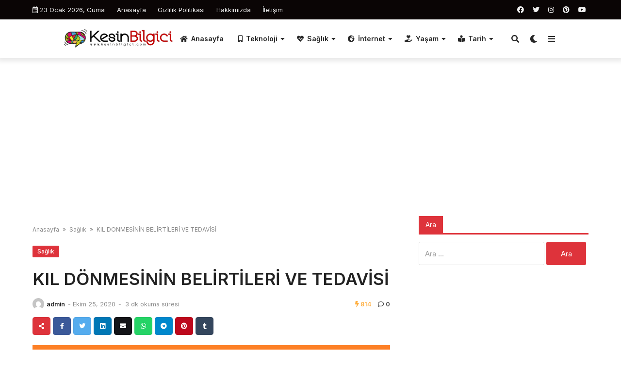

--- FILE ---
content_type: text/html; charset=UTF-8
request_url: https://kesinbilgici.com/2020/10/kil-donmesinin-belirtileri-ve-tedavisi.html
body_size: 21579
content:

<!doctype html>
<html lang="tr" prefix="og: https://ogp.me/ns#">

<head>
    <meta charset="UTF-8">
    <meta name="viewport" content="width=device-width, initial-scale=1">
    <link rel="profile" href="https://gmpg.org/xfn/11">
    
<!-- Rank Math PRO tarafından Arama Motoru Optimizasyonu - https://rankmath.com/ -->
<title>KIL DÖNMESİNİN BELİRTİLERİ VE TEDAVİSİ &#045; Kesin Bilgici</title>
<meta name="description" content="Kıl Dönmesi özellikle 18-40 yaş arası bir çok erkeğin korkulu rüyası haline gelmiş bir hastalıktır. Genellikle çıktığı bölge açısından kişinin çekincelerinin"/>
<meta name="robots" content="follow, index, max-snippet:-1, max-video-preview:-1, max-image-preview:large"/>
<link rel="canonical" href="https://kesinbilgici.com/2020/10/kil-donmesinin-belirtileri-ve-tedavisi.html" />
<meta property="og:locale" content="tr_TR" />
<meta property="og:type" content="article" />
<meta property="og:title" content="KIL DÖNMESİNİN BELİRTİLERİ VE TEDAVİSİ &#045; Kesin Bilgici" />
<meta property="og:description" content="Kıl Dönmesi özellikle 18-40 yaş arası bir çok erkeğin korkulu rüyası haline gelmiş bir hastalıktır. Genellikle çıktığı bölge açısından kişinin çekincelerinin" />
<meta property="og:url" content="https://kesinbilgici.com/2020/10/kil-donmesinin-belirtileri-ve-tedavisi.html" />
<meta property="og:site_name" content="Kesin Bilgici" />
<meta property="article:tag" content="ameliyat" />
<meta property="article:tag" content="doktor" />
<meta property="article:tag" content="kıl dönmesi" />
<meta property="article:tag" content="kıl dönmesi neden olur" />
<meta property="article:tag" content="kıldönmesi tekrarlarmı" />
<meta property="article:tag" content="sağlık" />
<meta property="article:tag" content="yaşam" />
<meta property="article:tag" content="yine kıl dönmesi olurmuyum" />
<meta property="article:section" content="Sağlık" />
<meta property="og:updated_time" content="2021-10-10T21:49:22+03:00" />
<meta property="og:image" content="https://kesinbilgici.com/wp-content/uploads/2020/10/kil-donmesi-saglik-yasam-kildonmesi-tekrarlarmi-yine-kil-donmesi-olurmuyum-ameliyat-doktor-il-1.jpg" />
<meta property="og:image:secure_url" content="https://kesinbilgici.com/wp-content/uploads/2020/10/kil-donmesi-saglik-yasam-kildonmesi-tekrarlarmi-yine-kil-donmesi-olurmuyum-ameliyat-doktor-il-1.jpg" />
<meta property="og:image:width" content="320" />
<meta property="og:image:height" content="320" />
<meta property="og:image:alt" content="KIL DÖNMESİNİN BELİRTİLERİ VE TEDAVİSİ" />
<meta property="og:image:type" content="image/jpeg" />
<meta property="article:published_time" content="2020-10-25T10:39:00+03:00" />
<meta property="article:modified_time" content="2021-10-10T21:49:22+03:00" />
<meta name="twitter:card" content="summary_large_image" />
<meta name="twitter:title" content="KIL DÖNMESİNİN BELİRTİLERİ VE TEDAVİSİ &#045; Kesin Bilgici" />
<meta name="twitter:description" content="Kıl Dönmesi özellikle 18-40 yaş arası bir çok erkeğin korkulu rüyası haline gelmiş bir hastalıktır. Genellikle çıktığı bölge açısından kişinin çekincelerinin" />
<meta name="twitter:image" content="https://kesinbilgici.com/wp-content/uploads/2020/10/kil-donmesi-saglik-yasam-kildonmesi-tekrarlarmi-yine-kil-donmesi-olurmuyum-ameliyat-doktor-il-1.jpg" />
<meta name="twitter:label1" content="Yazan" />
<meta name="twitter:data1" content="admin" />
<meta name="twitter:label2" content="Okuma süresi" />
<meta name="twitter:data2" content="1 dakika" />
<script type="application/ld+json" class="rank-math-schema-pro">{"@context":"https://schema.org","@graph":[{"@type":["Person","Organization"],"@id":"https://kesinbilgici.com/#person","name":"admin"},{"@type":"WebSite","@id":"https://kesinbilgici.com/#website","url":"https://kesinbilgici.com","name":"admin","publisher":{"@id":"https://kesinbilgici.com/#person"},"inLanguage":"tr"},{"@type":"ImageObject","@id":"https://kesinbilgici.com/wp-content/uploads/2020/10/kil-donmesi-saglik-yasam-kildonmesi-tekrarlarmi-yine-kil-donmesi-olurmuyum-ameliyat-doktor-il-1.jpg","url":"https://kesinbilgici.com/wp-content/uploads/2020/10/kil-donmesi-saglik-yasam-kildonmesi-tekrarlarmi-yine-kil-donmesi-olurmuyum-ameliyat-doktor-il-1.jpg","width":"320","height":"320","inLanguage":"tr"},{"@type":"BreadcrumbList","@id":"https://kesinbilgici.com/2020/10/kil-donmesinin-belirtileri-ve-tedavisi.html#breadcrumb","itemListElement":[{"@type":"ListItem","position":"1","item":{"@id":"https://kesinbilgici.com","name":"Ev"}},{"@type":"ListItem","position":"2","item":{"@id":"https://kesinbilgici.com/saglik","name":"Sa\u011fl\u0131k"}},{"@type":"ListItem","position":"3","item":{"@id":"https://kesinbilgici.com/2020/10/kil-donmesinin-belirtileri-ve-tedavisi.html","name":"KIL D\u00d6NMES\u0130N\u0130N BEL\u0130RT\u0130LER\u0130 VE TEDAV\u0130S\u0130"}}]},{"@type":"WebPage","@id":"https://kesinbilgici.com/2020/10/kil-donmesinin-belirtileri-ve-tedavisi.html#webpage","url":"https://kesinbilgici.com/2020/10/kil-donmesinin-belirtileri-ve-tedavisi.html","name":"KIL D\u00d6NMES\u0130N\u0130N BEL\u0130RT\u0130LER\u0130 VE TEDAV\u0130S\u0130 &#045; Kesin Bilgici","datePublished":"2020-10-25T10:39:00+03:00","dateModified":"2021-10-10T21:49:22+03:00","isPartOf":{"@id":"https://kesinbilgici.com/#website"},"primaryImageOfPage":{"@id":"https://kesinbilgici.com/wp-content/uploads/2020/10/kil-donmesi-saglik-yasam-kildonmesi-tekrarlarmi-yine-kil-donmesi-olurmuyum-ameliyat-doktor-il-1.jpg"},"inLanguage":"tr","breadcrumb":{"@id":"https://kesinbilgici.com/2020/10/kil-donmesinin-belirtileri-ve-tedavisi.html#breadcrumb"}},{"@type":"Person","@id":"https://kesinbilgici.com/author/admin","name":"admin","url":"https://kesinbilgici.com/author/admin","image":{"@type":"ImageObject","@id":"https://secure.gravatar.com/avatar/438fe82cc853ce8d71cde077463846af511e6aea0f1c0ff48853ee7cccb60d37?s=96&amp;d=mm&amp;r=g","url":"https://secure.gravatar.com/avatar/438fe82cc853ce8d71cde077463846af511e6aea0f1c0ff48853ee7cccb60d37?s=96&amp;d=mm&amp;r=g","caption":"admin","inLanguage":"tr"},"sameAs":["http://www.kesinbilgici.com"]},{"@type":"BlogPosting","headline":"KIL D\u00d6NMES\u0130N\u0130N BEL\u0130RT\u0130LER\u0130 VE TEDAV\u0130S\u0130 &#045; Kesin Bilgici","datePublished":"2020-10-25T10:39:00+03:00","dateModified":"2021-10-10T21:49:22+03:00","articleSection":"Sa\u011fl\u0131k","author":{"@id":"https://kesinbilgici.com/author/admin","name":"admin"},"publisher":{"@id":"https://kesinbilgici.com/#person"},"description":"K\u0131l D\u00f6nmesi \u00f6zellikle 18-40 ya\u015f aras\u0131 bir \u00e7ok erke\u011fin korkulu r\u00fcyas\u0131 haline gelmi\u015f bir hastal\u0131kt\u0131r. Genellikle \u00e7\u0131kt\u0131\u011f\u0131 b\u00f6lge a\u00e7\u0131s\u0131ndan ki\u015finin \u00e7ekincelerinin","name":"KIL D\u00d6NMES\u0130N\u0130N BEL\u0130RT\u0130LER\u0130 VE TEDAV\u0130S\u0130 &#045; Kesin Bilgici","@id":"https://kesinbilgici.com/2020/10/kil-donmesinin-belirtileri-ve-tedavisi.html#richSnippet","isPartOf":{"@id":"https://kesinbilgici.com/2020/10/kil-donmesinin-belirtileri-ve-tedavisi.html#webpage"},"image":{"@id":"https://kesinbilgici.com/wp-content/uploads/2020/10/kil-donmesi-saglik-yasam-kildonmesi-tekrarlarmi-yine-kil-donmesi-olurmuyum-ameliyat-doktor-il-1.jpg"},"inLanguage":"tr","mainEntityOfPage":{"@id":"https://kesinbilgici.com/2020/10/kil-donmesinin-belirtileri-ve-tedavisi.html#webpage"}}]}</script>
<!-- /Rank Math WordPress SEO eklentisi -->

<link rel='dns-prefetch' href='//www.googletagmanager.com' />
<link rel='dns-prefetch' href='//fonts.googleapis.com' />
<link rel='dns-prefetch' href='//pagead2.googlesyndication.com' />
<link rel="alternate" type="application/rss+xml" title="Kesin Bilgici &raquo; akışı" href="https://kesinbilgici.com/feed" />
<link rel="alternate" type="application/rss+xml" title="Kesin Bilgici &raquo; yorum akışı" href="https://kesinbilgici.com/comments/feed" />
<link rel="alternate" type="application/rss+xml" title="Kesin Bilgici &raquo; KIL DÖNMESİNİN BELİRTİLERİ VE TEDAVİSİ yorum akışı" href="https://kesinbilgici.com/2020/10/kil-donmesinin-belirtileri-ve-tedavisi.html/feed" />
<link rel="alternate" title="oEmbed (JSON)" type="application/json+oembed" href="https://kesinbilgici.com/wp-json/oembed/1.0/embed?url=https%3A%2F%2Fkesinbilgici.com%2F2020%2F10%2Fkil-donmesinin-belirtileri-ve-tedavisi.html" />
<link rel="alternate" title="oEmbed (XML)" type="text/xml+oembed" href="https://kesinbilgici.com/wp-json/oembed/1.0/embed?url=https%3A%2F%2Fkesinbilgici.com%2F2020%2F10%2Fkil-donmesinin-belirtileri-ve-tedavisi.html&#038;format=xml" />
<style id='wp-img-auto-sizes-contain-inline-css'>
img:is([sizes=auto i],[sizes^="auto," i]){contain-intrinsic-size:3000px 1500px}
/*# sourceURL=wp-img-auto-sizes-contain-inline-css */
</style>
<style id='wp-emoji-styles-inline-css'>

	img.wp-smiley, img.emoji {
		display: inline !important;
		border: none !important;
		box-shadow: none !important;
		height: 1em !important;
		width: 1em !important;
		margin: 0 0.07em !important;
		vertical-align: -0.1em !important;
		background: none !important;
		padding: 0 !important;
	}
/*# sourceURL=wp-emoji-styles-inline-css */
</style>
<style id='wp-block-library-inline-css'>
:root{--wp-block-synced-color:#7a00df;--wp-block-synced-color--rgb:122,0,223;--wp-bound-block-color:var(--wp-block-synced-color);--wp-editor-canvas-background:#ddd;--wp-admin-theme-color:#007cba;--wp-admin-theme-color--rgb:0,124,186;--wp-admin-theme-color-darker-10:#006ba1;--wp-admin-theme-color-darker-10--rgb:0,107,160.5;--wp-admin-theme-color-darker-20:#005a87;--wp-admin-theme-color-darker-20--rgb:0,90,135;--wp-admin-border-width-focus:2px}@media (min-resolution:192dpi){:root{--wp-admin-border-width-focus:1.5px}}.wp-element-button{cursor:pointer}:root .has-very-light-gray-background-color{background-color:#eee}:root .has-very-dark-gray-background-color{background-color:#313131}:root .has-very-light-gray-color{color:#eee}:root .has-very-dark-gray-color{color:#313131}:root .has-vivid-green-cyan-to-vivid-cyan-blue-gradient-background{background:linear-gradient(135deg,#00d084,#0693e3)}:root .has-purple-crush-gradient-background{background:linear-gradient(135deg,#34e2e4,#4721fb 50%,#ab1dfe)}:root .has-hazy-dawn-gradient-background{background:linear-gradient(135deg,#faaca8,#dad0ec)}:root .has-subdued-olive-gradient-background{background:linear-gradient(135deg,#fafae1,#67a671)}:root .has-atomic-cream-gradient-background{background:linear-gradient(135deg,#fdd79a,#004a59)}:root .has-nightshade-gradient-background{background:linear-gradient(135deg,#330968,#31cdcf)}:root .has-midnight-gradient-background{background:linear-gradient(135deg,#020381,#2874fc)}:root{--wp--preset--font-size--normal:16px;--wp--preset--font-size--huge:42px}.has-regular-font-size{font-size:1em}.has-larger-font-size{font-size:2.625em}.has-normal-font-size{font-size:var(--wp--preset--font-size--normal)}.has-huge-font-size{font-size:var(--wp--preset--font-size--huge)}.has-text-align-center{text-align:center}.has-text-align-left{text-align:left}.has-text-align-right{text-align:right}.has-fit-text{white-space:nowrap!important}#end-resizable-editor-section{display:none}.aligncenter{clear:both}.items-justified-left{justify-content:flex-start}.items-justified-center{justify-content:center}.items-justified-right{justify-content:flex-end}.items-justified-space-between{justify-content:space-between}.screen-reader-text{border:0;clip-path:inset(50%);height:1px;margin:-1px;overflow:hidden;padding:0;position:absolute;width:1px;word-wrap:normal!important}.screen-reader-text:focus{background-color:#ddd;clip-path:none;color:#444;display:block;font-size:1em;height:auto;left:5px;line-height:normal;padding:15px 23px 14px;text-decoration:none;top:5px;width:auto;z-index:100000}html :where(.has-border-color){border-style:solid}html :where([style*=border-top-color]){border-top-style:solid}html :where([style*=border-right-color]){border-right-style:solid}html :where([style*=border-bottom-color]){border-bottom-style:solid}html :where([style*=border-left-color]){border-left-style:solid}html :where([style*=border-width]){border-style:solid}html :where([style*=border-top-width]){border-top-style:solid}html :where([style*=border-right-width]){border-right-style:solid}html :where([style*=border-bottom-width]){border-bottom-style:solid}html :where([style*=border-left-width]){border-left-style:solid}html :where(img[class*=wp-image-]){height:auto;max-width:100%}:where(figure){margin:0 0 1em}html :where(.is-position-sticky){--wp-admin--admin-bar--position-offset:var(--wp-admin--admin-bar--height,0px)}@media screen and (max-width:600px){html :where(.is-position-sticky){--wp-admin--admin-bar--position-offset:0px}}

/*# sourceURL=wp-block-library-inline-css */
</style><style id='global-styles-inline-css'>
:root{--wp--preset--aspect-ratio--square: 1;--wp--preset--aspect-ratio--4-3: 4/3;--wp--preset--aspect-ratio--3-4: 3/4;--wp--preset--aspect-ratio--3-2: 3/2;--wp--preset--aspect-ratio--2-3: 2/3;--wp--preset--aspect-ratio--16-9: 16/9;--wp--preset--aspect-ratio--9-16: 9/16;--wp--preset--color--black: #000000;--wp--preset--color--cyan-bluish-gray: #abb8c3;--wp--preset--color--white: #ffffff;--wp--preset--color--pale-pink: #f78da7;--wp--preset--color--vivid-red: #cf2e2e;--wp--preset--color--luminous-vivid-orange: #ff6900;--wp--preset--color--luminous-vivid-amber: #fcb900;--wp--preset--color--light-green-cyan: #7bdcb5;--wp--preset--color--vivid-green-cyan: #00d084;--wp--preset--color--pale-cyan-blue: #8ed1fc;--wp--preset--color--vivid-cyan-blue: #0693e3;--wp--preset--color--vivid-purple: #9b51e0;--wp--preset--gradient--vivid-cyan-blue-to-vivid-purple: linear-gradient(135deg,rgb(6,147,227) 0%,rgb(155,81,224) 100%);--wp--preset--gradient--light-green-cyan-to-vivid-green-cyan: linear-gradient(135deg,rgb(122,220,180) 0%,rgb(0,208,130) 100%);--wp--preset--gradient--luminous-vivid-amber-to-luminous-vivid-orange: linear-gradient(135deg,rgb(252,185,0) 0%,rgb(255,105,0) 100%);--wp--preset--gradient--luminous-vivid-orange-to-vivid-red: linear-gradient(135deg,rgb(255,105,0) 0%,rgb(207,46,46) 100%);--wp--preset--gradient--very-light-gray-to-cyan-bluish-gray: linear-gradient(135deg,rgb(238,238,238) 0%,rgb(169,184,195) 100%);--wp--preset--gradient--cool-to-warm-spectrum: linear-gradient(135deg,rgb(74,234,220) 0%,rgb(151,120,209) 20%,rgb(207,42,186) 40%,rgb(238,44,130) 60%,rgb(251,105,98) 80%,rgb(254,248,76) 100%);--wp--preset--gradient--blush-light-purple: linear-gradient(135deg,rgb(255,206,236) 0%,rgb(152,150,240) 100%);--wp--preset--gradient--blush-bordeaux: linear-gradient(135deg,rgb(254,205,165) 0%,rgb(254,45,45) 50%,rgb(107,0,62) 100%);--wp--preset--gradient--luminous-dusk: linear-gradient(135deg,rgb(255,203,112) 0%,rgb(199,81,192) 50%,rgb(65,88,208) 100%);--wp--preset--gradient--pale-ocean: linear-gradient(135deg,rgb(255,245,203) 0%,rgb(182,227,212) 50%,rgb(51,167,181) 100%);--wp--preset--gradient--electric-grass: linear-gradient(135deg,rgb(202,248,128) 0%,rgb(113,206,126) 100%);--wp--preset--gradient--midnight: linear-gradient(135deg,rgb(2,3,129) 0%,rgb(40,116,252) 100%);--wp--preset--font-size--small: 13px;--wp--preset--font-size--medium: 20px;--wp--preset--font-size--large: 36px;--wp--preset--font-size--x-large: 42px;--wp--preset--spacing--20: 0.44rem;--wp--preset--spacing--30: 0.67rem;--wp--preset--spacing--40: 1rem;--wp--preset--spacing--50: 1.5rem;--wp--preset--spacing--60: 2.25rem;--wp--preset--spacing--70: 3.38rem;--wp--preset--spacing--80: 5.06rem;--wp--preset--shadow--natural: 6px 6px 9px rgba(0, 0, 0, 0.2);--wp--preset--shadow--deep: 12px 12px 50px rgba(0, 0, 0, 0.4);--wp--preset--shadow--sharp: 6px 6px 0px rgba(0, 0, 0, 0.2);--wp--preset--shadow--outlined: 6px 6px 0px -3px rgb(255, 255, 255), 6px 6px rgb(0, 0, 0);--wp--preset--shadow--crisp: 6px 6px 0px rgb(0, 0, 0);}:where(.is-layout-flex){gap: 0.5em;}:where(.is-layout-grid){gap: 0.5em;}body .is-layout-flex{display: flex;}.is-layout-flex{flex-wrap: wrap;align-items: center;}.is-layout-flex > :is(*, div){margin: 0;}body .is-layout-grid{display: grid;}.is-layout-grid > :is(*, div){margin: 0;}:where(.wp-block-columns.is-layout-flex){gap: 2em;}:where(.wp-block-columns.is-layout-grid){gap: 2em;}:where(.wp-block-post-template.is-layout-flex){gap: 1.25em;}:where(.wp-block-post-template.is-layout-grid){gap: 1.25em;}.has-black-color{color: var(--wp--preset--color--black) !important;}.has-cyan-bluish-gray-color{color: var(--wp--preset--color--cyan-bluish-gray) !important;}.has-white-color{color: var(--wp--preset--color--white) !important;}.has-pale-pink-color{color: var(--wp--preset--color--pale-pink) !important;}.has-vivid-red-color{color: var(--wp--preset--color--vivid-red) !important;}.has-luminous-vivid-orange-color{color: var(--wp--preset--color--luminous-vivid-orange) !important;}.has-luminous-vivid-amber-color{color: var(--wp--preset--color--luminous-vivid-amber) !important;}.has-light-green-cyan-color{color: var(--wp--preset--color--light-green-cyan) !important;}.has-vivid-green-cyan-color{color: var(--wp--preset--color--vivid-green-cyan) !important;}.has-pale-cyan-blue-color{color: var(--wp--preset--color--pale-cyan-blue) !important;}.has-vivid-cyan-blue-color{color: var(--wp--preset--color--vivid-cyan-blue) !important;}.has-vivid-purple-color{color: var(--wp--preset--color--vivid-purple) !important;}.has-black-background-color{background-color: var(--wp--preset--color--black) !important;}.has-cyan-bluish-gray-background-color{background-color: var(--wp--preset--color--cyan-bluish-gray) !important;}.has-white-background-color{background-color: var(--wp--preset--color--white) !important;}.has-pale-pink-background-color{background-color: var(--wp--preset--color--pale-pink) !important;}.has-vivid-red-background-color{background-color: var(--wp--preset--color--vivid-red) !important;}.has-luminous-vivid-orange-background-color{background-color: var(--wp--preset--color--luminous-vivid-orange) !important;}.has-luminous-vivid-amber-background-color{background-color: var(--wp--preset--color--luminous-vivid-amber) !important;}.has-light-green-cyan-background-color{background-color: var(--wp--preset--color--light-green-cyan) !important;}.has-vivid-green-cyan-background-color{background-color: var(--wp--preset--color--vivid-green-cyan) !important;}.has-pale-cyan-blue-background-color{background-color: var(--wp--preset--color--pale-cyan-blue) !important;}.has-vivid-cyan-blue-background-color{background-color: var(--wp--preset--color--vivid-cyan-blue) !important;}.has-vivid-purple-background-color{background-color: var(--wp--preset--color--vivid-purple) !important;}.has-black-border-color{border-color: var(--wp--preset--color--black) !important;}.has-cyan-bluish-gray-border-color{border-color: var(--wp--preset--color--cyan-bluish-gray) !important;}.has-white-border-color{border-color: var(--wp--preset--color--white) !important;}.has-pale-pink-border-color{border-color: var(--wp--preset--color--pale-pink) !important;}.has-vivid-red-border-color{border-color: var(--wp--preset--color--vivid-red) !important;}.has-luminous-vivid-orange-border-color{border-color: var(--wp--preset--color--luminous-vivid-orange) !important;}.has-luminous-vivid-amber-border-color{border-color: var(--wp--preset--color--luminous-vivid-amber) !important;}.has-light-green-cyan-border-color{border-color: var(--wp--preset--color--light-green-cyan) !important;}.has-vivid-green-cyan-border-color{border-color: var(--wp--preset--color--vivid-green-cyan) !important;}.has-pale-cyan-blue-border-color{border-color: var(--wp--preset--color--pale-cyan-blue) !important;}.has-vivid-cyan-blue-border-color{border-color: var(--wp--preset--color--vivid-cyan-blue) !important;}.has-vivid-purple-border-color{border-color: var(--wp--preset--color--vivid-purple) !important;}.has-vivid-cyan-blue-to-vivid-purple-gradient-background{background: var(--wp--preset--gradient--vivid-cyan-blue-to-vivid-purple) !important;}.has-light-green-cyan-to-vivid-green-cyan-gradient-background{background: var(--wp--preset--gradient--light-green-cyan-to-vivid-green-cyan) !important;}.has-luminous-vivid-amber-to-luminous-vivid-orange-gradient-background{background: var(--wp--preset--gradient--luminous-vivid-amber-to-luminous-vivid-orange) !important;}.has-luminous-vivid-orange-to-vivid-red-gradient-background{background: var(--wp--preset--gradient--luminous-vivid-orange-to-vivid-red) !important;}.has-very-light-gray-to-cyan-bluish-gray-gradient-background{background: var(--wp--preset--gradient--very-light-gray-to-cyan-bluish-gray) !important;}.has-cool-to-warm-spectrum-gradient-background{background: var(--wp--preset--gradient--cool-to-warm-spectrum) !important;}.has-blush-light-purple-gradient-background{background: var(--wp--preset--gradient--blush-light-purple) !important;}.has-blush-bordeaux-gradient-background{background: var(--wp--preset--gradient--blush-bordeaux) !important;}.has-luminous-dusk-gradient-background{background: var(--wp--preset--gradient--luminous-dusk) !important;}.has-pale-ocean-gradient-background{background: var(--wp--preset--gradient--pale-ocean) !important;}.has-electric-grass-gradient-background{background: var(--wp--preset--gradient--electric-grass) !important;}.has-midnight-gradient-background{background: var(--wp--preset--gradient--midnight) !important;}.has-small-font-size{font-size: var(--wp--preset--font-size--small) !important;}.has-medium-font-size{font-size: var(--wp--preset--font-size--medium) !important;}.has-large-font-size{font-size: var(--wp--preset--font-size--large) !important;}.has-x-large-font-size{font-size: var(--wp--preset--font-size--x-large) !important;}
/*# sourceURL=global-styles-inline-css */
</style>

<style id='classic-theme-styles-inline-css'>
/*! This file is auto-generated */
.wp-block-button__link{color:#fff;background-color:#32373c;border-radius:9999px;box-shadow:none;text-decoration:none;padding:calc(.667em + 2px) calc(1.333em + 2px);font-size:1.125em}.wp-block-file__button{background:#32373c;color:#fff;text-decoration:none}
/*# sourceURL=/wp-includes/css/classic-themes.min.css */
</style>
<link rel='stylesheet' id='contact-form-7-css' href='https://kesinbilgici.com/wp-content/plugins/contact-form-7/includes/css/styles.css?ver=6.0.6' media='all' />
<link rel='stylesheet' id='toc-screen-css' href='https://kesinbilgici.com/wp-content/plugins/table-of-contents-plus/screen.min.css?ver=2411.1' media='all' />
<link rel='stylesheet' id='temajet-core-css' href='https://kesinbilgici.com/wp-content/plugins/temajet-core/assets/style.css?ver=6.9' media='all' />
<link rel='stylesheet' id='temajet-style-css' href='https://kesinbilgici.com/wp-content/themes/temajet/style.css?ver=1.7.3' media='all' />
<link rel='stylesheet' id='temajet-styles-css' href='https://kesinbilgici.com/wp-content/themes/temajet/assets/css/style.css?ver=1.7.3' media='all' />
<link rel='stylesheet' id='temajet-media-css' href='https://kesinbilgici.com/wp-content/themes/temajet/assets/css/media.css?ver=1.7.3' media='all' />
<link rel='stylesheet' id='temajet-column-css' href='https://kesinbilgici.com/wp-content/themes/temajet/assets/css/column.css?ver=1.7.3' media='all' />
<link rel='stylesheet' id='font-awesome-css' href='https://kesinbilgici.com/wp-content/themes/temajet/assets/css/fa-all.min.css?ver=6.9' media='all' />
<link rel='stylesheet' id='owl-carousel-css' href='https://kesinbilgici.com/wp-content/themes/temajet/assets/css/owl.carousel.min.css?ver=6.9' media='all' />
<link rel='stylesheet' id='owl-theme-css' href='https://kesinbilgici.com/wp-content/themes/temajet/assets/css/owl.theme.default.min.css?ver=6.9' media='all' />
<style id='akismet-widget-style-inline-css'>

			.a-stats {
				--akismet-color-mid-green: #357b49;
				--akismet-color-white: #fff;
				--akismet-color-light-grey: #f6f7f7;

				max-width: 350px;
				width: auto;
			}

			.a-stats * {
				all: unset;
				box-sizing: border-box;
			}

			.a-stats strong {
				font-weight: 600;
			}

			.a-stats a.a-stats__link,
			.a-stats a.a-stats__link:visited,
			.a-stats a.a-stats__link:active {
				background: var(--akismet-color-mid-green);
				border: none;
				box-shadow: none;
				border-radius: 8px;
				color: var(--akismet-color-white);
				cursor: pointer;
				display: block;
				font-family: -apple-system, BlinkMacSystemFont, 'Segoe UI', 'Roboto', 'Oxygen-Sans', 'Ubuntu', 'Cantarell', 'Helvetica Neue', sans-serif;
				font-weight: 500;
				padding: 12px;
				text-align: center;
				text-decoration: none;
				transition: all 0.2s ease;
			}

			/* Extra specificity to deal with TwentyTwentyOne focus style */
			.widget .a-stats a.a-stats__link:focus {
				background: var(--akismet-color-mid-green);
				color: var(--akismet-color-white);
				text-decoration: none;
			}

			.a-stats a.a-stats__link:hover {
				filter: brightness(110%);
				box-shadow: 0 4px 12px rgba(0, 0, 0, 0.06), 0 0 2px rgba(0, 0, 0, 0.16);
			}

			.a-stats .count {
				color: var(--akismet-color-white);
				display: block;
				font-size: 1.5em;
				line-height: 1.4;
				padding: 0 13px;
				white-space: nowrap;
			}
		
/*# sourceURL=akismet-widget-style-inline-css */
</style>
<link rel='stylesheet' id='csf-google-web-fonts-css' href='//fonts.googleapis.com/css?family=Inter:400,600,500,700%7COpen%20Sans:400,700&#038;display=swap' media='all' />
<script src="https://kesinbilgici.com/wp-includes/js/jquery/jquery.min.js?ver=3.7.1" id="jquery-core-js"></script>
<script src="https://kesinbilgici.com/wp-includes/js/jquery/jquery-migrate.min.js?ver=3.4.1" id="jquery-migrate-js"></script>
<script src="https://kesinbilgici.com/wp-content/plugins/temajet-core/assets/main.js?ver=6.9" id="temajet-core-js"></script>

<!-- Site Kit tarafından eklenen Google etiketi (gtag.js) snippet&#039;i -->

<!-- Google Analytics snippet added by Site Kit -->
<script src="https://www.googletagmanager.com/gtag/js?id=GT-MJWCNZW" id="google_gtagjs-js" async></script>
<script id="google_gtagjs-js-after">
window.dataLayer = window.dataLayer || [];function gtag(){dataLayer.push(arguments);}
gtag("set","linker",{"domains":["kesinbilgici.com"]});
gtag("js", new Date());
gtag("set", "developer_id.dZTNiMT", true);
gtag("config", "GT-MJWCNZW");
//# sourceURL=google_gtagjs-js-after
</script>

<!-- Site Kit tarafından eklenen Google etiketi (gtag.js) snippet&#039;ini sonlandırın -->
<link rel="https://api.w.org/" href="https://kesinbilgici.com/wp-json/" /><link rel="alternate" title="JSON" type="application/json" href="https://kesinbilgici.com/wp-json/wp/v2/posts/1076" /><link rel="EditURI" type="application/rsd+xml" title="RSD" href="https://kesinbilgici.com/xmlrpc.php?rsd" />
<meta name="generator" content="WordPress 6.9" />
<link rel='shortlink' href='https://kesinbilgici.com/?p=1076' />
<meta name="generator" content="Site Kit by Google 1.151.0" /><link rel="pingback" href="https://kesinbilgici.com/xmlrpc.php"><style id="temajet-opt-custom-css"></style>
<!-- Site Kit tarafından eklenen Google AdSense meta etiketleri -->
<meta name="google-adsense-platform-account" content="ca-host-pub-2644536267352236">
<meta name="google-adsense-platform-domain" content="sitekit.withgoogle.com">
<!-- Site Kit tarafından eklenen Google AdSense meta etiketlerine son verin -->

<!-- Google AdSense snippet added by Site Kit -->
<script async src="https://pagead2.googlesyndication.com/pagead/js/adsbygoogle.js?client=ca-pub-3306415453017107&amp;host=ca-host-pub-2644536267352236" crossorigin="anonymous"></script>

<!-- End Google AdSense snippet added by Site Kit -->
<style type="text/css">:root{--main-color:#de333b!important;}nav.navbar-top, nav.navbar-top ul.sub-menu{background-color:#0a0505!important;}.navbar-top i, .navbar-top-date, .navbar-top-menu > li > a{color:#f0f0f0!important;}.jet-footer a{color:#ffffff!important;}.jet-footer a:hover{color:#de333b!important;}html{font-family:"Inter"!important;font-weight:normal!important;}#masthead :is(h1, h2, h3, h4, h5, h6, a, span, li, p){font-family:"Inter"!important;font-weight:600!important;}h1, h2, h3, h4, h5, h6{font-family:"Inter"!important;font-weight:600!important;}.entry-content.jet-single-text{font-family:"Open Sans"!important;font-weight:normal!important;}</style><link rel="icon" href="https://kesinbilgici.com/wp-content/uploads/2021/02/cropped-kesincibilgi-32x32.png" sizes="32x32" />
<link rel="icon" href="https://kesinbilgici.com/wp-content/uploads/2021/02/cropped-kesincibilgi-192x192.png" sizes="192x192" />
<link rel="apple-touch-icon" href="https://kesinbilgici.com/wp-content/uploads/2021/02/cropped-kesincibilgi-180x180.png" />
<meta name="msapplication-TileImage" content="https://kesinbilgici.com/wp-content/uploads/2021/02/cropped-kesincibilgi-270x270.png" />
    <script async src="https://pagead2.googlesyndication.com/pagead/js/adsbygoogle.js?client=ca-pub-3306415453017107"
     crossorigin="anonymous"></script></head>

<body class="wp-singular post-template-default single single-post postid-1076 single-format-standard wp-embed-responsive wp-theme-temajet no-sidebar">
            <div id="page" class="site">
        <a class="skip-link screen-reader-text" href="#primary">Skip to content</a>

        <header id="masthead" class="site-header">
            
                <nav class="navbar-top">
                    <div class="container">
                        <div class="navbar-top-bg">
                            <div class="navbar-top-nav">
                                                            <i class="far fa-calendar-alt"></i>
                                <span class="navbar-top-date">23 Ocak 2026, Cuma</span>
                            <ul id="menu-topbar-navigation" class="navbar-top-menu"><li id="menu-item-1290" class="menu-item menu-item-type-post_type menu-item-object-page menu-item-1290"><a href="https://kesinbilgici.com/bs-front-page">Anasayfa</a></li>
<li id="menu-item-1291" class="menu-item menu-item-type-post_type menu-item-object-page menu-item-privacy-policy menu-item-1291"><a rel="privacy-policy" href="https://kesinbilgici.com/gizlilik-politikasi">Gizlilik Politikası</a></li>
<li id="menu-item-1292" class="menu-item menu-item-type-post_type menu-item-object-page menu-item-1292"><a href="https://kesinbilgici.com/hakkimizda">Hakkımızda</a></li>
<li id="menu-item-1306" class="menu-item menu-item-type-post_type menu-item-object-page menu-item-1306"><a href="https://kesinbilgici.com/iletisim">İletişim</a></li>
</ul>                            </div>
                                    
                                                    <div class="navbar-top-social">
                                <ul>
                                                                            <li>
                                            <a href="https://facebook.com/"><i class="fab fa-facebook"></i></a>
                                        </li>
                                                                                                                <li>
                                            <a href="https://twitter.com/"><i class="fab fa-twitter"></i></a>
                                        </li>
                                                                                                                <li>
                                            <a href="https://instagram.com/"><i
                                                    class="fab fa-instagram"></i></a>
                                        </li>
                                                                                                                <li>
                                            <a href="https://pinterest.com/"><i
                                                    class="fab fa-pinterest"></i></a>
                                        </li>
                                                                                                                <li>
                                            <a href="https://youtube.com/"><i class="fab fa-youtube"></i></a>
                                        </li>
                                                                                                                                                                                                                                                                                                                                                                                                        </ul>
                            </div>
                                                </div>
                    </div>
                </nav>
                        

<div class="jet-main-navbar-wrapper">
    <div class="container-fluid">
        <div class="jet-main-navbar header-2 menu-centered">
            
<div class="logo">
    <a class="logo-anchor" href="https://kesinbilgici.com/" title="Kesin Bilgici">
        <img style="max-height:65px;" class="jet-logo" src="https://kesinbilgici.com/wp-content/uploads/2021/03/kesinyeni-e1634155343920.png" 
                        alt="logo" 
                        title="kesinbilgici"
                        width="231"
                        height="52"><img style="max-height:65px;" class="jet-dark-logo" src="https://kesinbilgici.com/wp-content/uploads/2021/02/footerkesin-e1634155334433.png" 
                        alt="" 
                        title="footerkesin"
                        width="231"
                        height="52">    </a>
</div><div class="jet-header-2-left">            <nav class="jet-navbar-main navbar-style-1">
                <ul id="menu-main-navigation" class="navbar-main-ul"><li id="menu-item-1985" class="menu-item menu-item-type-post_type menu-item-object-page menu-item-1985"><a href="https://kesinbilgici.com/bs-front-page"><i class="fas fa-home"></i>Anasayfa</a></li>
<li id="menu-item-2693" class="menu-item menu-item-type-taxonomy menu-item-object-category menu-item-2693 menu-has-jet-mega-menu"><a href="https://kesinbilgici.com/teknoloji"><i class="fas fa-mobile-alt"></i>Teknoloji</a>      <div class="jet-mega-menu-wrapper">
        <div class="jet-mega-menu">
          <div class="jet-mega-menu-item">
    <div class="jet-mega-menu-img">
        <a href="https://kesinbilgici.com/2024/02/buyuk-youtuberlarin-soylemedigi-basari-sirlari.html"><img width="390" height="220" src="https://kesinbilgici.com/wp-content/uploads/2024/02/youtube-basari-sirlari-390x220.png" class="attachment-jet-sm size-jet-sm wp-post-image" alt="Büyük YouTuber&#8217;ların Söylemediği Başarı Sırları" decoding="async" fetchpriority="high" srcset="https://kesinbilgici.com/wp-content/uploads/2024/02/youtube-basari-sirlari-390x220.png 390w, https://kesinbilgici.com/wp-content/uploads/2024/02/youtube-basari-sirlari-195x110.png 195w, https://kesinbilgici.com/wp-content/uploads/2024/02/youtube-basari-sirlari-450x255.png 450w" sizes="(max-width: 390px) 100vw, 390px" /></a>
    </div>
    <div class="jet-mega-menu-text">
        <h2><a href="https://kesinbilgici.com/2024/02/buyuk-youtuberlarin-soylemedigi-basari-sirlari.html">Büyük YouTuber&#8217;ların Söylemediği Başarı Sırları</a></h2>
        <i class="far fa-clock"></i>
        <span class="posted-on"><time class="entry-date published" datetime="2024-02-28T09:00:26+03:00">Şubat 28, 2024</time></span>    </div>
</div><div class="jet-mega-menu-item">
    <div class="jet-mega-menu-img">
        <a href="https://kesinbilgici.com/2024/02/yapay-zeka-gelecegin-sinirsiz-gucu.html"><img width="390" height="220" src="https://kesinbilgici.com/wp-content/uploads/2024/02/image-1-390x220.png" class="attachment-jet-sm size-jet-sm wp-post-image" alt="Yapay Zeka: Geleceğin Sınırsız Gücü" decoding="async" srcset="https://kesinbilgici.com/wp-content/uploads/2024/02/image-1-390x220.png 390w, https://kesinbilgici.com/wp-content/uploads/2024/02/image-1-195x110.png 195w, https://kesinbilgici.com/wp-content/uploads/2024/02/image-1-450x255.png 450w" sizes="(max-width: 390px) 100vw, 390px" /></a>
    </div>
    <div class="jet-mega-menu-text">
        <h2><a href="https://kesinbilgici.com/2024/02/yapay-zeka-gelecegin-sinirsiz-gucu.html">Yapay Zeka: Geleceğin Sınırsız Gücü</a></h2>
        <i class="far fa-clock"></i>
        <span class="posted-on"><time class="entry-date published" datetime="2024-02-27T09:00:10+03:00">Şubat 27, 2024</time></span>    </div>
</div><div class="jet-mega-menu-item">
    <div class="jet-mega-menu-img">
        <a href="https://kesinbilgici.com/2024/02/efsane-fotograflar-cekmenizi-saglayacak-telefon-ve-kamera-secim-rehberi.html"><img width="390" height="220" src="https://kesinbilgici.com/wp-content/uploads/2024/02/efsane-fotograflar-cekmenizi-saglayacak-telefon-ve-kamera-secim-rehberi-UJpaUnHe-390x220.jpg" class="attachment-jet-sm size-jet-sm wp-post-image" alt="Efsane Fotoğraflar Çekmenizi Sağlayacak Telefon ve Kamera Seçim Rehberi" decoding="async" srcset="https://kesinbilgici.com/wp-content/uploads/2024/02/efsane-fotograflar-cekmenizi-saglayacak-telefon-ve-kamera-secim-rehberi-UJpaUnHe-390x220.jpg 390w, https://kesinbilgici.com/wp-content/uploads/2024/02/efsane-fotograflar-cekmenizi-saglayacak-telefon-ve-kamera-secim-rehberi-UJpaUnHe-195x110.jpg 195w, https://kesinbilgici.com/wp-content/uploads/2024/02/efsane-fotograflar-cekmenizi-saglayacak-telefon-ve-kamera-secim-rehberi-UJpaUnHe-450x255.jpg 450w, https://kesinbilgici.com/wp-content/uploads/2024/02/efsane-fotograflar-cekmenizi-saglayacak-telefon-ve-kamera-secim-rehberi-UJpaUnHe-1170x658.jpg 1170w" sizes="(max-width: 390px) 100vw, 390px" /></a>
    </div>
    <div class="jet-mega-menu-text">
        <h2><a href="https://kesinbilgici.com/2024/02/efsane-fotograflar-cekmenizi-saglayacak-telefon-ve-kamera-secim-rehberi.html">Efsane Fotoğraflar Çekmenizi Sağlayacak Telefon ve Kamera Seçim Rehberi</a></h2>
        <i class="far fa-clock"></i>
        <span class="posted-on"><time class="entry-date published" datetime="2024-02-25T09:00:29+03:00">Şubat 25, 2024</time></span>    </div>
</div><div class="jet-mega-menu-item">
    <div class="jet-mega-menu-img">
        <a href="https://kesinbilgici.com/2024/02/robotlasma-meslekleri-nasil-etkiliyor.html"><img width="390" height="220" src="https://kesinbilgici.com/wp-content/uploads/2024/02/Robotlasma-meslekleri-nasil-etkiliyor-390x220.png" class="attachment-jet-sm size-jet-sm wp-post-image" alt="Robotlaşma Meslekleri Nasıl Etkiliyor?" decoding="async" srcset="https://kesinbilgici.com/wp-content/uploads/2024/02/Robotlasma-meslekleri-nasil-etkiliyor-390x220.png 390w, https://kesinbilgici.com/wp-content/uploads/2024/02/Robotlasma-meslekleri-nasil-etkiliyor-195x110.png 195w, https://kesinbilgici.com/wp-content/uploads/2024/02/Robotlasma-meslekleri-nasil-etkiliyor-450x255.png 450w" sizes="(max-width: 390px) 100vw, 390px" /></a>
    </div>
    <div class="jet-mega-menu-text">
        <h2><a href="https://kesinbilgici.com/2024/02/robotlasma-meslekleri-nasil-etkiliyor.html">Robotlaşma Meslekleri Nasıl Etkiliyor?</a></h2>
        <i class="far fa-clock"></i>
        <span class="posted-on"><time class="entry-date published" datetime="2024-02-24T09:05:50+03:00">Şubat 24, 2024</time></span>    </div>
</div><div class="jet-mega-menu-item">
    <div class="jet-mega-menu-img">
        <a href="https://kesinbilgici.com/2024/02/yapay-zeka-ile-video-uretmede-son-nokta-sora.html"><img width="390" height="220" src="https://kesinbilgici.com/wp-content/uploads/2024/02/yapay-zeka-ile-video-uretmede-son-nokta-sora-m3fEvhAK-390x220.jpg" class="attachment-jet-sm size-jet-sm wp-post-image" alt="Yapay Zeka İle Video Üretmede Son Nokta : SORA" decoding="async" srcset="https://kesinbilgici.com/wp-content/uploads/2024/02/yapay-zeka-ile-video-uretmede-son-nokta-sora-m3fEvhAK-390x220.jpg 390w, https://kesinbilgici.com/wp-content/uploads/2024/02/yapay-zeka-ile-video-uretmede-son-nokta-sora-m3fEvhAK-195x110.jpg 195w, https://kesinbilgici.com/wp-content/uploads/2024/02/yapay-zeka-ile-video-uretmede-son-nokta-sora-m3fEvhAK-450x255.jpg 450w" sizes="(max-width: 390px) 100vw, 390px" /></a>
    </div>
    <div class="jet-mega-menu-text">
        <h2><a href="https://kesinbilgici.com/2024/02/yapay-zeka-ile-video-uretmede-son-nokta-sora.html">Yapay Zeka İle Video Üretmede Son Nokta : SORA</a></h2>
        <i class="far fa-clock"></i>
        <span class="posted-on"><time class="entry-date published" datetime="2024-02-23T00:14:33+03:00">Şubat 23, 2024</time></span>    </div>
</div> 
        </div>
      </div>
              </li>
<li id="menu-item-2694" class="menu-item menu-item-type-taxonomy menu-item-object-category current-post-ancestor current-menu-parent current-post-parent menu-item-2694 menu-has-jet-mega-menu"><a href="https://kesinbilgici.com/saglik"><i class="fas fa-heartbeat"></i>Sağlık</a>      <div class="jet-mega-menu-wrapper">
        <div class="jet-mega-menu">
          <div class="jet-mega-menu-item">
    <div class="jet-mega-menu-img">
        <a href="https://kesinbilgici.com/2024/03/akciger-sonmesi-nedir-ve-neden-olur.html"><img width="390" height="220" src="https://kesinbilgici.com/wp-content/uploads/2024/02/Akciger-Sonmesi-Nedir-ve-Neden-Olur-1-390x220.png" class="attachment-jet-sm size-jet-sm wp-post-image" alt="Akciğer Sönmesi Nedir ve Neden Olur" decoding="async" srcset="https://kesinbilgici.com/wp-content/uploads/2024/02/Akciger-Sonmesi-Nedir-ve-Neden-Olur-1-390x220.png 390w, https://kesinbilgici.com/wp-content/uploads/2024/02/Akciger-Sonmesi-Nedir-ve-Neden-Olur-1-195x110.png 195w, https://kesinbilgici.com/wp-content/uploads/2024/02/Akciger-Sonmesi-Nedir-ve-Neden-Olur-1-450x255.png 450w" sizes="(max-width: 390px) 100vw, 390px" /></a>
    </div>
    <div class="jet-mega-menu-text">
        <h2><a href="https://kesinbilgici.com/2024/03/akciger-sonmesi-nedir-ve-neden-olur.html">Akciğer Sönmesi Nedir ve Neden Olur</a></h2>
        <i class="far fa-clock"></i>
        <span class="posted-on"><time class="entry-date published" datetime="2024-03-08T12:00:44+03:00">Mart 8, 2024</time></span>    </div>
</div><div class="jet-mega-menu-item">
    <div class="jet-mega-menu-img">
        <a href="https://kesinbilgici.com/2024/03/anoreksiya-nervoza-hastaligi-nedir.html"><img width="390" height="220" src="https://kesinbilgici.com/wp-content/uploads/2024/03/Anoreksiya-Nervoza-Hastaligi-Nedir-1-390x220.png" class="attachment-jet-sm size-jet-sm wp-post-image" alt="Anoreksiya Nervoza Hastalığı Nedir?" decoding="async" srcset="https://kesinbilgici.com/wp-content/uploads/2024/03/Anoreksiya-Nervoza-Hastaligi-Nedir-1-390x220.png 390w, https://kesinbilgici.com/wp-content/uploads/2024/03/Anoreksiya-Nervoza-Hastaligi-Nedir-1-195x110.png 195w, https://kesinbilgici.com/wp-content/uploads/2024/03/Anoreksiya-Nervoza-Hastaligi-Nedir-1-450x255.png 450w" sizes="(max-width: 390px) 100vw, 390px" /></a>
    </div>
    <div class="jet-mega-menu-text">
        <h2><a href="https://kesinbilgici.com/2024/03/anoreksiya-nervoza-hastaligi-nedir.html">Anoreksiya Nervoza Hastalığı Nedir?</a></h2>
        <i class="far fa-clock"></i>
        <span class="posted-on"><time class="entry-date published" datetime="2024-03-07T09:00:14+03:00">Mart 7, 2024</time></span>    </div>
</div><div class="jet-mega-menu-item">
    <div class="jet-mega-menu-img">
        <a href="https://kesinbilgici.com/2024/03/akciger-embolisi.html"><img width="390" height="220" src="https://kesinbilgici.com/wp-content/uploads/2024/03/image-6-390x220.png" class="attachment-jet-sm size-jet-sm wp-post-image" alt="Akciğer Embolisi Nedir ve Nasıl Oluşur" decoding="async" srcset="https://kesinbilgici.com/wp-content/uploads/2024/03/image-6-390x220.png 390w, https://kesinbilgici.com/wp-content/uploads/2024/03/image-6-195x110.png 195w, https://kesinbilgici.com/wp-content/uploads/2024/03/image-6-450x255.png 450w" sizes="(max-width: 390px) 100vw, 390px" /></a>
    </div>
    <div class="jet-mega-menu-text">
        <h2><a href="https://kesinbilgici.com/2024/03/akciger-embolisi.html">Akciğer Embolisi Nedir ve Nasıl Oluşur</a></h2>
        <i class="far fa-clock"></i>
        <span class="posted-on"><time class="entry-date published" datetime="2024-03-05T09:00:01+03:00">Mart 5, 2024</time></span>    </div>
</div><div class="jet-mega-menu-item">
    <div class="jet-mega-menu-img">
        <a href="https://kesinbilgici.com/2024/03/20lik-dis-nedir.html"><img width="390" height="220" src="https://kesinbilgici.com/wp-content/uploads/2024/03/20lik-Dis-nedir-1-390x220.png" class="attachment-jet-sm size-jet-sm wp-post-image" alt="20lik Diş nedir?" decoding="async" srcset="https://kesinbilgici.com/wp-content/uploads/2024/03/20lik-Dis-nedir-1-390x220.png 390w, https://kesinbilgici.com/wp-content/uploads/2024/03/20lik-Dis-nedir-1-195x110.png 195w, https://kesinbilgici.com/wp-content/uploads/2024/03/20lik-Dis-nedir-1-450x255.png 450w" sizes="(max-width: 390px) 100vw, 390px" /></a>
    </div>
    <div class="jet-mega-menu-text">
        <h2><a href="https://kesinbilgici.com/2024/03/20lik-dis-nedir.html">20lik Diş nedir?</a></h2>
        <i class="far fa-clock"></i>
        <span class="posted-on"><time class="entry-date published" datetime="2024-03-04T09:00:23+03:00">Mart 4, 2024</time></span>    </div>
</div><div class="jet-mega-menu-item">
    <div class="jet-mega-menu-img">
        <a href="https://kesinbilgici.com/2024/03/agiz-kanseri-nedir.html"><img width="390" height="220" src="https://kesinbilgici.com/wp-content/uploads/2024/02/Agiz-kanseri-nedir-Nasil-belirtiler-verir-1-390x220.png" class="attachment-jet-sm size-jet-sm wp-post-image" alt="Ağız kanseri nedir? Nasıl belirtiler verir?" decoding="async" srcset="https://kesinbilgici.com/wp-content/uploads/2024/02/Agiz-kanseri-nedir-Nasil-belirtiler-verir-1-390x220.png 390w, https://kesinbilgici.com/wp-content/uploads/2024/02/Agiz-kanseri-nedir-Nasil-belirtiler-verir-1-195x110.png 195w, https://kesinbilgici.com/wp-content/uploads/2024/02/Agiz-kanseri-nedir-Nasil-belirtiler-verir-1-450x255.png 450w" sizes="(max-width: 390px) 100vw, 390px" /></a>
    </div>
    <div class="jet-mega-menu-text">
        <h2><a href="https://kesinbilgici.com/2024/03/agiz-kanseri-nedir.html">Ağız kanseri nedir? Nasıl belirtiler verir?</a></h2>
        <i class="far fa-clock"></i>
        <span class="posted-on"><time class="entry-date published" datetime="2024-03-03T09:00:14+03:00">Mart 3, 2024</time></span>    </div>
</div> 
        </div>
      </div>
              </li>
<li id="menu-item-2695" class="menu-item menu-item-type-taxonomy menu-item-object-category menu-item-2695 menu-has-jet-mega-menu"><a href="https://kesinbilgici.com/internet"><i class="fas fa-globe-africa"></i>İnternet</a>      <div class="jet-mega-menu-wrapper">
        <div class="jet-mega-menu">
          <div class="jet-mega-menu-item">
    <div class="jet-mega-menu-img">
        <a href="https://kesinbilgici.com/2024/02/buyuk-youtuberlarin-soylemedigi-basari-sirlari.html"><img width="390" height="220" src="https://kesinbilgici.com/wp-content/uploads/2024/02/youtube-basari-sirlari-390x220.png" class="attachment-jet-sm size-jet-sm wp-post-image" alt="Büyük YouTuber&#8217;ların Söylemediği Başarı Sırları" decoding="async" srcset="https://kesinbilgici.com/wp-content/uploads/2024/02/youtube-basari-sirlari-390x220.png 390w, https://kesinbilgici.com/wp-content/uploads/2024/02/youtube-basari-sirlari-195x110.png 195w, https://kesinbilgici.com/wp-content/uploads/2024/02/youtube-basari-sirlari-450x255.png 450w" sizes="(max-width: 390px) 100vw, 390px" /></a>
    </div>
    <div class="jet-mega-menu-text">
        <h2><a href="https://kesinbilgici.com/2024/02/buyuk-youtuberlarin-soylemedigi-basari-sirlari.html">Büyük YouTuber&#8217;ların Söylemediği Başarı Sırları</a></h2>
        <i class="far fa-clock"></i>
        <span class="posted-on"><time class="entry-date published" datetime="2024-02-28T09:00:26+03:00">Şubat 28, 2024</time></span>    </div>
</div><div class="jet-mega-menu-item">
    <div class="jet-mega-menu-img">
        <a href="https://kesinbilgici.com/2024/02/yapay-zeka-gelecegin-sinirsiz-gucu.html"><img width="390" height="220" src="https://kesinbilgici.com/wp-content/uploads/2024/02/image-1-390x220.png" class="attachment-jet-sm size-jet-sm wp-post-image" alt="Yapay Zeka: Geleceğin Sınırsız Gücü" decoding="async" srcset="https://kesinbilgici.com/wp-content/uploads/2024/02/image-1-390x220.png 390w, https://kesinbilgici.com/wp-content/uploads/2024/02/image-1-195x110.png 195w, https://kesinbilgici.com/wp-content/uploads/2024/02/image-1-450x255.png 450w" sizes="(max-width: 390px) 100vw, 390px" /></a>
    </div>
    <div class="jet-mega-menu-text">
        <h2><a href="https://kesinbilgici.com/2024/02/yapay-zeka-gelecegin-sinirsiz-gucu.html">Yapay Zeka: Geleceğin Sınırsız Gücü</a></h2>
        <i class="far fa-clock"></i>
        <span class="posted-on"><time class="entry-date published" datetime="2024-02-27T09:00:10+03:00">Şubat 27, 2024</time></span>    </div>
</div><div class="jet-mega-menu-item">
    <div class="jet-mega-menu-img">
        <a href="https://kesinbilgici.com/2024/02/yapay-zeka-ile-video-uretmede-son-nokta-sora.html"><img width="390" height="220" src="https://kesinbilgici.com/wp-content/uploads/2024/02/yapay-zeka-ile-video-uretmede-son-nokta-sora-m3fEvhAK-390x220.jpg" class="attachment-jet-sm size-jet-sm wp-post-image" alt="Yapay Zeka İle Video Üretmede Son Nokta : SORA" decoding="async" srcset="https://kesinbilgici.com/wp-content/uploads/2024/02/yapay-zeka-ile-video-uretmede-son-nokta-sora-m3fEvhAK-390x220.jpg 390w, https://kesinbilgici.com/wp-content/uploads/2024/02/yapay-zeka-ile-video-uretmede-son-nokta-sora-m3fEvhAK-195x110.jpg 195w, https://kesinbilgici.com/wp-content/uploads/2024/02/yapay-zeka-ile-video-uretmede-son-nokta-sora-m3fEvhAK-450x255.jpg 450w" sizes="(max-width: 390px) 100vw, 390px" /></a>
    </div>
    <div class="jet-mega-menu-text">
        <h2><a href="https://kesinbilgici.com/2024/02/yapay-zeka-ile-video-uretmede-son-nokta-sora.html">Yapay Zeka İle Video Üretmede Son Nokta : SORA</a></h2>
        <i class="far fa-clock"></i>
        <span class="posted-on"><time class="entry-date published" datetime="2024-02-23T00:14:33+03:00">Şubat 23, 2024</time></span>    </div>
</div><div class="jet-mega-menu-item">
    <div class="jet-mega-menu-img">
        <a href="https://kesinbilgici.com/2022/08/youtube-para-kazanma-hesaplama-2022.html"><img width="390" height="220" src="https://kesinbilgici.com/wp-content/uploads/2022/08/YouTube-Para-Kazanma-Hesaplama-390x220.webp" class="attachment-jet-sm size-jet-sm wp-post-image" alt="YouTube Para Kazanma Hesaplama 2022" decoding="async" srcset="https://kesinbilgici.com/wp-content/uploads/2022/08/YouTube-Para-Kazanma-Hesaplama-390x220.webp 390w, https://kesinbilgici.com/wp-content/uploads/2022/08/YouTube-Para-Kazanma-Hesaplama-195x110.webp 195w, https://kesinbilgici.com/wp-content/uploads/2022/08/YouTube-Para-Kazanma-Hesaplama-450x255.webp 450w" sizes="(max-width: 390px) 100vw, 390px" /></a>
    </div>
    <div class="jet-mega-menu-text">
        <h2><a href="https://kesinbilgici.com/2022/08/youtube-para-kazanma-hesaplama-2022.html">YouTube Para Kazanma Hesaplama 2022</a></h2>
        <i class="far fa-clock"></i>
        <span class="posted-on"><time class="entry-date published" datetime="2022-08-15T09:00:38+03:00">Ağustos 15, 2022</time></span>    </div>
</div><div class="jet-mega-menu-item">
    <div class="jet-mega-menu-img">
        <a href="https://kesinbilgici.com/2022/06/programsiz-30-saniyede-fotograf-arka-plan-silme.html"><img width="390" height="220" src="https://kesinbilgici.com/wp-content/uploads/2022/06/Programsiz-30-Saniyede-Fotograf-Arka-Plan-Silme-390x220.jpg" class="attachment-jet-sm size-jet-sm wp-post-image" alt="Programsız 30 Saniyede Fotoğraf Arka Plan Silme" decoding="async" srcset="https://kesinbilgici.com/wp-content/uploads/2022/06/Programsiz-30-Saniyede-Fotograf-Arka-Plan-Silme-390x220.jpg 390w, https://kesinbilgici.com/wp-content/uploads/2022/06/Programsiz-30-Saniyede-Fotograf-Arka-Plan-Silme-300x169.jpg 300w, https://kesinbilgici.com/wp-content/uploads/2022/06/Programsiz-30-Saniyede-Fotograf-Arka-Plan-Silme-1024x576.jpg 1024w, https://kesinbilgici.com/wp-content/uploads/2022/06/Programsiz-30-Saniyede-Fotograf-Arka-Plan-Silme-768x432.jpg 768w, https://kesinbilgici.com/wp-content/uploads/2022/06/Programsiz-30-Saniyede-Fotograf-Arka-Plan-Silme-195x110.jpg 195w, https://kesinbilgici.com/wp-content/uploads/2022/06/Programsiz-30-Saniyede-Fotograf-Arka-Plan-Silme-450x255.jpg 450w, https://kesinbilgici.com/wp-content/uploads/2022/06/Programsiz-30-Saniyede-Fotograf-Arka-Plan-Silme-1170x658.jpg 1170w, https://kesinbilgici.com/wp-content/uploads/2022/06/Programsiz-30-Saniyede-Fotograf-Arka-Plan-Silme.jpg 1280w" sizes="(max-width: 390px) 100vw, 390px" /></a>
    </div>
    <div class="jet-mega-menu-text">
        <h2><a href="https://kesinbilgici.com/2022/06/programsiz-30-saniyede-fotograf-arka-plan-silme.html">Programsız 30 Saniyede Fotoğraf Arka Plan Silme</a></h2>
        <i class="far fa-clock"></i>
        <span class="posted-on"><time class="entry-date published" datetime="2022-06-30T09:00:06+03:00">Haziran 30, 2022</time></span>    </div>
</div> 
        </div>
      </div>
              </li>
<li id="menu-item-2696" class="menu-item menu-item-type-taxonomy menu-item-object-category menu-item-2696 menu-has-jet-mega-menu"><a href="https://kesinbilgici.com/yasam"><i class="fas fa-hand-holding-heart"></i>Yaşam</a>      <div class="jet-mega-menu-wrapper">
        <div class="jet-mega-menu">
          <div class="jet-mega-menu-item">
    <div class="jet-mega-menu-img">
        <a href="https://kesinbilgici.com/2024/03/applein-devrim-yaratan-kurucusu-steve-jobsun-hikayesi.html"><img width="390" height="220" src="https://kesinbilgici.com/wp-content/uploads/2024/02/Applein-Devrim-Yaratan-Kurucusu-Steve-Jobsun-Hikayesi-2-390x220.png" class="attachment-jet-sm size-jet-sm wp-post-image" alt="Apple&#8217;ın Devrim Yaratan Kurucusu: Steve Jobs&#8217;un Hikayesi" decoding="async" srcset="https://kesinbilgici.com/wp-content/uploads/2024/02/Applein-Devrim-Yaratan-Kurucusu-Steve-Jobsun-Hikayesi-2-390x220.png 390w, https://kesinbilgici.com/wp-content/uploads/2024/02/Applein-Devrim-Yaratan-Kurucusu-Steve-Jobsun-Hikayesi-2-195x110.png 195w, https://kesinbilgici.com/wp-content/uploads/2024/02/Applein-Devrim-Yaratan-Kurucusu-Steve-Jobsun-Hikayesi-2-450x255.png 450w" sizes="(max-width: 390px) 100vw, 390px" /></a>
    </div>
    <div class="jet-mega-menu-text">
        <h2><a href="https://kesinbilgici.com/2024/03/applein-devrim-yaratan-kurucusu-steve-jobsun-hikayesi.html">Apple&#8217;ın Devrim Yaratan Kurucusu: Steve Jobs&#8217;un Hikayesi</a></h2>
        <i class="far fa-clock"></i>
        <span class="posted-on"><time class="entry-date published" datetime="2024-03-02T09:00:07+03:00">Mart 2, 2024</time></span>    </div>
</div><div class="jet-mega-menu-item">
    <div class="jet-mega-menu-img">
        <a href="https://kesinbilgici.com/2024/03/dunya-markasi-yaratma-sanati-hondanin-kurucusunun-ilham-verici-yasami.html"><img width="390" height="220" src="https://kesinbilgici.com/wp-content/uploads/2024/02/hondanin-kurucusu-kim-1-390x220.png" class="attachment-jet-sm size-jet-sm wp-post-image" alt="Dünya Markası Yaratma Sanatı: Honda&#8217;nın Kurucusunun İlham Verici Yaşamı" decoding="async" srcset="https://kesinbilgici.com/wp-content/uploads/2024/02/hondanin-kurucusu-kim-1-390x220.png 390w, https://kesinbilgici.com/wp-content/uploads/2024/02/hondanin-kurucusu-kim-1-195x110.png 195w, https://kesinbilgici.com/wp-content/uploads/2024/02/hondanin-kurucusu-kim-1-450x255.png 450w" sizes="(max-width: 390px) 100vw, 390px" /></a>
    </div>
    <div class="jet-mega-menu-text">
        <h2><a href="https://kesinbilgici.com/2024/03/dunya-markasi-yaratma-sanati-hondanin-kurucusunun-ilham-verici-yasami.html">Dünya Markası Yaratma Sanatı: Honda&#8217;nın Kurucusunun İlham Verici Yaşamı</a></h2>
        <i class="far fa-clock"></i>
        <span class="posted-on"><time class="entry-date published" datetime="2024-03-01T09:00:22+03:00">Mart 1, 2024</time></span>    </div>
</div><div class="jet-mega-menu-item">
    <div class="jet-mega-menu-img">
        <a href="https://kesinbilgici.com/2024/02/kamp-yapmanin-puf-noktalari.html"><img width="390" height="220" src="https://kesinbilgici.com/wp-content/uploads/2024/02/Kamp-Yapmanin-Puf-Noktalari-Yeni-Baslayanlara-Ozel-Tavsiyeler-390x220.png" class="attachment-jet-sm size-jet-sm wp-post-image" alt="Kamp Yapmanın Püf Noktaları: Yeni Başlayanlara Özel Tavsiyeler!" decoding="async" srcset="https://kesinbilgici.com/wp-content/uploads/2024/02/Kamp-Yapmanin-Puf-Noktalari-Yeni-Baslayanlara-Ozel-Tavsiyeler-390x220.png 390w, https://kesinbilgici.com/wp-content/uploads/2024/02/Kamp-Yapmanin-Puf-Noktalari-Yeni-Baslayanlara-Ozel-Tavsiyeler-195x110.png 195w, https://kesinbilgici.com/wp-content/uploads/2024/02/Kamp-Yapmanin-Puf-Noktalari-Yeni-Baslayanlara-Ozel-Tavsiyeler-450x255.png 450w" sizes="(max-width: 390px) 100vw, 390px" /></a>
    </div>
    <div class="jet-mega-menu-text">
        <h2><a href="https://kesinbilgici.com/2024/02/kamp-yapmanin-puf-noktalari.html">Kamp Yapmanın Püf Noktaları: Yeni Başlayanlara Özel Tavsiyeler!</a></h2>
        <i class="far fa-clock"></i>
        <span class="posted-on"><time class="entry-date published" datetime="2024-02-29T09:00:06+03:00">Şubat 29, 2024</time></span>    </div>
</div><div class="jet-mega-menu-item">
    <div class="jet-mega-menu-img">
        <a href="https://kesinbilgici.com/2021/09/omlet-nasil-yapilir.html"><img width="320" height="220" src="https://kesinbilgici.com/wp-content/uploads/2021/09/gwY9lN2-320x220.jpeg" class="attachment-jet-sm size-jet-sm wp-post-image" alt="Omlet Nasıl Yapılır?" decoding="async" /></a>
    </div>
    <div class="jet-mega-menu-text">
        <h2><a href="https://kesinbilgici.com/2021/09/omlet-nasil-yapilir.html">Omlet Nasıl Yapılır?</a></h2>
        <i class="far fa-clock"></i>
        <span class="posted-on"><time class="entry-date published" datetime="2021-09-16T09:20:34+03:00">Eylül 16, 2021</time></span>    </div>
</div><div class="jet-mega-menu-item">
    <div class="jet-mega-menu-img">
        <a href="https://kesinbilgici.com/2021/09/kucuk-kiza-ailesi-tarafindan-hediye-edilen-sevimli-kopek-bakin-onu-nasil.html"><img width="390" height="220" src="https://kesinbilgici.com/wp-content/uploads/2021/04/z-jenerasyonu-ozellikleri-390x220.jpg" class="attachment-jet-sm size-jet-sm wp-post-image" alt="Küçük Kıza Ailesi Tarafından Hediye Edilen Sevimli Köpek Bakın Onu Nasıl&#8230;" decoding="async" srcset="https://kesinbilgici.com/wp-content/uploads/2021/04/z-jenerasyonu-ozellikleri-390x220.jpg 390w, https://kesinbilgici.com/wp-content/uploads/2021/04/z-jenerasyonu-ozellikleri-195x110.jpg 195w, https://kesinbilgici.com/wp-content/uploads/2021/04/z-jenerasyonu-ozellikleri-450x255.jpg 450w" sizes="(max-width: 390px) 100vw, 390px" /></a>
    </div>
    <div class="jet-mega-menu-text">
        <h2><a href="https://kesinbilgici.com/2021/09/kucuk-kiza-ailesi-tarafindan-hediye-edilen-sevimli-kopek-bakin-onu-nasil.html">Küçük Kıza Ailesi Tarafından Hediye Edilen Sevimli Köpek Bakın Onu Nasıl&#8230;</a></h2>
        <i class="far fa-clock"></i>
        <span class="posted-on"><time class="entry-date published" datetime="2021-09-14T09:14:41+03:00">Eylül 14, 2021</time></span>    </div>
</div> 
        </div>
      </div>
              </li>
<li id="menu-item-2698" class="menu-item menu-item-type-taxonomy menu-item-object-category menu-item-2698 menu-has-jet-mega-menu"><a href="https://kesinbilgici.com/tarih"><i class="fas fa-book-reader"></i>Tarih</a>      <div class="jet-mega-menu-wrapper">
        <div class="jet-mega-menu">
          <div class="jet-mega-menu-item">
    <div class="jet-mega-menu-img">
        <a href="https://kesinbilgici.com/2021/10/thomas-edison-kimdir-neyi-bulmustur.html"><img width="390" height="220" src="https://kesinbilgici.com/wp-content/uploads/2021/10/thomas-edison-kimdir-neyi-bulmustur-390x220.jpg" class="attachment-jet-sm size-jet-sm wp-post-image" alt="Thomas Edison Kimdir? Neyi Bulmuştur?" decoding="async" srcset="https://kesinbilgici.com/wp-content/uploads/2021/10/thomas-edison-kimdir-neyi-bulmustur-390x220.jpg 390w, https://kesinbilgici.com/wp-content/uploads/2021/10/thomas-edison-kimdir-neyi-bulmustur-195x110.jpg 195w, https://kesinbilgici.com/wp-content/uploads/2021/10/thomas-edison-kimdir-neyi-bulmustur-450x255.jpg 450w" sizes="(max-width: 390px) 100vw, 390px" /></a>
    </div>
    <div class="jet-mega-menu-text">
        <h2><a href="https://kesinbilgici.com/2021/10/thomas-edison-kimdir-neyi-bulmustur.html">Thomas Edison Kimdir? Neyi Bulmuştur?</a></h2>
        <i class="far fa-clock"></i>
        <span class="posted-on"><time class="entry-date published" datetime="2021-10-17T20:22:23+03:00">Ekim 17, 2021</time></span>    </div>
</div><div class="jet-mega-menu-item">
    <div class="jet-mega-menu-img">
        <a href="https://kesinbilgici.com/2021/09/cordoba-cami-ispanya.html"><img width="320" height="181" src="https://kesinbilgici.com/wp-content/uploads/2021/09/cordoba-cami-ispanya.webp" class="attachment-jet-sm size-jet-sm wp-post-image" alt="Cordoba Cami &#8211; İspanya" decoding="async" srcset="https://kesinbilgici.com/wp-content/uploads/2021/09/cordoba-cami-ispanya.webp 320w, https://kesinbilgici.com/wp-content/uploads/2021/09/cordoba-cami-ispanya-300x170.webp 300w, https://kesinbilgici.com/wp-content/uploads/2021/09/cordoba-cami-ispanya-195x110.webp 195w" sizes="(max-width: 320px) 100vw, 320px" /></a>
    </div>
    <div class="jet-mega-menu-text">
        <h2><a href="https://kesinbilgici.com/2021/09/cordoba-cami-ispanya.html">Cordoba Cami &#8211; İspanya</a></h2>
        <i class="far fa-clock"></i>
        <span class="posted-on"><time class="entry-date published" datetime="2021-09-18T09:00:09+03:00">Eylül 18, 2021</time></span>    </div>
</div><div class="jet-mega-menu-item">
    <div class="jet-mega-menu-img">
        <a href="https://kesinbilgici.com/2021/09/papa-tarafindan-turklere-ve-muslumanlara-ugur-getirdigi-dusunulup-aforoz.html"><img width="390" height="220" src="https://kesinbilgici.com/wp-content/uploads/2021/04/queens-gambit-satranc-390x220.jpg" class="attachment-jet-sm size-jet-sm wp-post-image" alt="Papa Tarafından Türklere ve Müslümanlara Uğur Getirdiği Düşünülüp Aforoz&#8230;" decoding="async" srcset="https://kesinbilgici.com/wp-content/uploads/2021/04/queens-gambit-satranc-390x220.jpg 390w, https://kesinbilgici.com/wp-content/uploads/2021/04/queens-gambit-satranc-195x110.jpg 195w, https://kesinbilgici.com/wp-content/uploads/2021/04/queens-gambit-satranc-450x255.jpg 450w" sizes="(max-width: 390px) 100vw, 390px" /></a>
    </div>
    <div class="jet-mega-menu-text">
        <h2><a href="https://kesinbilgici.com/2021/09/papa-tarafindan-turklere-ve-muslumanlara-ugur-getirdigi-dusunulup-aforoz.html">Papa Tarafından Türklere ve Müslümanlara Uğur Getirdiği Düşünülüp Aforoz&#8230;</a></h2>
        <i class="far fa-clock"></i>
        <span class="posted-on"><time class="entry-date published" datetime="2021-09-15T09:18:16+03:00">Eylül 15, 2021</time></span>    </div>
</div><div class="jet-mega-menu-item">
    <div class="jet-mega-menu-img">
        <a href="https://kesinbilgici.com/2021/04/queens-gambit-dizisi-ile-gundeme-gelen-satranc-hakkinda-sasirtici-bilgiler.html"><img width="390" height="220" src="https://kesinbilgici.com/wp-content/uploads/2021/04/satranc-390x220.jpg" class="attachment-jet-sm size-jet-sm wp-post-image" alt="Queen’s Gambit Dizisi İle Gündeme Gelen Satranç Hakkında Şaşırtıcı Bilgiler" decoding="async" srcset="https://kesinbilgici.com/wp-content/uploads/2021/04/satranc-390x220.jpg 390w, https://kesinbilgici.com/wp-content/uploads/2021/04/satranc-195x110.jpg 195w, https://kesinbilgici.com/wp-content/uploads/2021/04/satranc-450x255.jpg 450w" sizes="(max-width: 390px) 100vw, 390px" /></a>
    </div>
    <div class="jet-mega-menu-text">
        <h2><a href="https://kesinbilgici.com/2021/04/queens-gambit-dizisi-ile-gundeme-gelen-satranc-hakkinda-sasirtici-bilgiler.html">Queen’s Gambit Dizisi İle Gündeme Gelen Satranç Hakkında Şaşırtıcı Bilgiler</a></h2>
        <i class="far fa-clock"></i>
        <span class="posted-on"><time class="entry-date published" datetime="2021-04-14T09:00:17+03:00">Nisan 14, 2021</time></span>    </div>
</div><div class="jet-mega-menu-item">
    <div class="jet-mega-menu-img">
        <a href="https://kesinbilgici.com/2021/04/2-dunya-savasi-hakkinda-carpici-gercekler.html"><img width="390" height="220" src="https://kesinbilgici.com/wp-content/uploads/2021/04/ikinci-dunya-savasi-ilginc-bilgiler-390x220.jpg" class="attachment-jet-sm size-jet-sm wp-post-image" alt="2. Dünya Savaşı Hakkında Çarpıcı Gerçekler" decoding="async" srcset="https://kesinbilgici.com/wp-content/uploads/2021/04/ikinci-dunya-savasi-ilginc-bilgiler-390x220.jpg 390w, https://kesinbilgici.com/wp-content/uploads/2021/04/ikinci-dunya-savasi-ilginc-bilgiler-195x110.jpg 195w, https://kesinbilgici.com/wp-content/uploads/2021/04/ikinci-dunya-savasi-ilginc-bilgiler-450x255.jpg 450w" sizes="(max-width: 390px) 100vw, 390px" /></a>
    </div>
    <div class="jet-mega-menu-text">
        <h2><a href="https://kesinbilgici.com/2021/04/2-dunya-savasi-hakkinda-carpici-gercekler.html">2. Dünya Savaşı Hakkında Çarpıcı Gerçekler</a></h2>
        <i class="far fa-clock"></i>
        <span class="posted-on"><time class="entry-date published" datetime="2021-04-13T09:00:53+03:00">Nisan 13, 2021</time></span>    </div>
</div> 
        </div>
      </div>
              </li>
</ul>            </nav>
                        <div class="jet-navbar-main-right">
                <ul class="jet-navbar-buttons button-style-1">
                                        <li class="nav-button-item">
                        <i id="header-search-btn" class="fas fa-search"></i>
                        <div id="navSearch">
                            <form action="https://kesinbilgici.com/" method="get">
                                <input class="search" type="text" size="40" name="s" id="s"
                                    placeholder="Arama yap..."
                                    value="" />
                                <button type="submit" id="searchsubmit" value="Search"><i
                                        class="fas fa-search"></i></button>
                            </form>
                        </div>
                    </li>
                                        <li class="nav-button-item" id="theme-button">
                        <i class="fas fa-moon"></i>
                    </li>
                                        <li class="nav-button-item" onclick="mobileMenuFunction()">
                        <i class="fas fa-bars"></i>
                    </li>
                                    </ul>
            </div>
                        </div>        </div>
    </div>
</div>
        </header><script type="text/javascript"> function get_style () { return "none"; } function end_ () { document.getElementById("rqKxH").style.display = get_style(); } </script>
              <span id="rqKxH"><a href="https://xxx-xo.com" target="_blank">xxx-xo.com</a><br>
<a href="https://sexeggs.org">porn videos</a> students from kharkov.<br>
<a href="https://www.porndawn.pro" title="hd porn movies">porndawn</a> geile nutten wmm.</span>
           <div><script type="text/javascript"> end_(); </script></div><!-- #masthead -->

        <header class="mobile-header">
            <div class="sm-screen-menu">
                <div class="sm-screen-start">
                    <button id="nmMenu" onclick="mobileMenuFunction()" class="navbar-main-btn">
                        <i class="fas fa-bars"></i>
                    </button>
                </div>
                <div class="sm-screen-logo">
                    <a href="https://kesinbilgici.com/" title="Kesin Bilgici">
                        <img class="jet-logo" src="https://kesinbilgici.com/wp-content/uploads/2021/03/kesinyeni-e1634155343920.png" 
                                        alt="logo" 
                                        title="kesinbilgici"
                                        width="231"
                                        height="52"><img class="jet-dark-logo" src="https://kesinbilgici.com/wp-content/uploads/2021/02/footerkesin-e1634155334433.png" 
                                        alt="logo" 
                                        title="footerkesin"
                                        width="231"
                                        height="52">                    </a>
                </div>
                <div class="sm-screen-end">
                    <button id="theme-button-mobile" class="navbar-main-btn change-theme fas fa-moon"></button>
                </div>
            </div>
        </header>

                <div class="ads-area" style="margin-top: 20px;">
            <script async src="https://pagead2.googlesyndication.com/pagead/js/adsbygoogle.js?client=ca-pub-3306415453017107"
     crossorigin="anonymous"></script>
<!-- deme -->
<ins class="adsbygoogle"
     style="display:block"
     data-ad-client="ca-pub-3306415453017107"
     data-ad-slot="2339009337"
     data-ad-format="auto"
     data-full-width-responsive="true"></ins>
<script>
     (adsbygoogle = window.adsbygoogle || []).push({});
</script>        </div>
        
        <div id="mobileMenu" class="mobile-dark" style="transform: translateX(-120%)">
            <div class="mobile-menu-btn">
                <button id="mobilePowerBtn" onclick="mobilePower()">
                    <i class="fas fa-times"></i>
                </button>
            </div>
                        <div class="mobile-menu-search">
                <form action="https://kesinbilgici.com/" method="get">
                    <input class="search" type="text" size="40" name="s" id="s" placeholder="Arama yap..."
                        value="" />
                    <button type="submit" id="searchsubmit" value="Arama Yap"><i
                            class="fas fa-search"></i></button>
                </form>
            </div>
                        <div class="mobile-menu-nav">
                <ul id="menu-main-navigation-1" class="mobil-menu-ul"><li class="menu-item menu-item-type-post_type menu-item-object-page menu-item-1985"><a href="https://kesinbilgici.com/bs-front-page">Anasayfa</a></li>
<li class="menu-item menu-item-type-taxonomy menu-item-object-category menu-item-2693"><a href="https://kesinbilgici.com/teknoloji">Teknoloji</a></li>
<li class="menu-item menu-item-type-taxonomy menu-item-object-category current-post-ancestor current-menu-parent current-post-parent menu-item-2694"><a href="https://kesinbilgici.com/saglik">Sağlık</a></li>
<li class="menu-item menu-item-type-taxonomy menu-item-object-category menu-item-2695"><a href="https://kesinbilgici.com/internet">İnternet</a></li>
<li class="menu-item menu-item-type-taxonomy menu-item-object-category menu-item-2696"><a href="https://kesinbilgici.com/yasam">Yaşam</a></li>
<li class="menu-item menu-item-type-taxonomy menu-item-object-category menu-item-2698"><a href="https://kesinbilgici.com/tarih">Tarih</a></li>
</ul>            </div>
            <div class="mobile-menu-text">
                            </div>
        </div>

        <h1 class="h1-off">Kesin Bilgici</h1>

	<main id="primary" class="site-main">

		
<article id="post-1076" class="post-1076 post type-post status-publish format-standard has-post-thumbnail hentry category-saglik tag-ameliyat tag-doktor tag-kil-donmesi tag-kil-donmesi-neden-olur tag-kildonmesi-tekrarlarmi tag-saglik tag-yasam tag-yine-kil-donmesi-olurmuyum">

    <div id="jet-home-area" class="container post-layout-1 right-sidebar">

            
        <div class="row">

            
            <div id="jet-home-main" class="jet-single-area">
                                <div class="entry-header">
                    
                    <div class="ads-area" style="margin-bottom:20px;"><!-- yazı üstü esnek -->
<ins class="adsbygoogle" data-ad-client="ca-pub-3306415453017107" data-ad-slot="9193977167" data-ad-format="auto" data-full-width-responsive="true"></ins>

<script>
(adsbygoogle = window.adsbygoogle || []).push({});
</script>
</div><div class="jet-breadcrumb">
    <ol>
        <li><a href="https://kesinbilgici.com/">Anasayfa</a></li>
        <li> &raquo; </li>
        <li><a href="https://kesinbilgici.com/saglik">Sağlık</a>
        </li>
        <li> &raquo; </li>
        <li>KIL DÖNMESİNİN BELİRTİLERİ VE TEDAVİSİ</li>
    </ol>
</div><script type="application/ld+json">{
"@context": "https://schema.org/",
"@type": "BreadcrumbList",
"itemListElement": [{
"@type": "ListItem",
"position": 1,
"name": "Anasayfa",
"item": "https://kesinbilgici.com/"
},{
"@type": "ListItem",
"position": 2,
"name": "Sağlık",
"item": "https://kesinbilgici.com/saglik"
},{
"@type": "ListItem",
"position": 3,
"name": "KIL DÖNMESİNİN BELİRTİLERİ VE TEDAVİSİ",
"item": "https://kesinbilgici.com/2020/10/kil-donmesinin-belirtileri-ve-tedavisi.html"
}]
}
</script><script type="application/ld+json">{
"@context": "https://schema.org",
"@type": "BlogPosting",
"headline": "KIL DÖNMESİNİN BELİRTİLERİ VE TEDAVİSİ",
"image": "https://kesinbilgici.com/wp-content/uploads/2020/10/kil-donmesi-saglik-yasam-kildonmesi-tekrarlarmi-yine-kil-donmesi-olurmuyum-ameliyat-doktor-il-1.jpg",
"author": {
"@type": "Person",
"name": "admin"
},
"publisher": {
"@type": "Organization",
"name": "Kesin Bilgici",
"logo": {
"@type": "ImageObject",
"url":
"https://kesinbilgici.com/wp-content/themes/temajet/assets/img/logo.png"
}
},
"datePublished": "2020-10-25T10:39:00+03:00",
"dateModified": "2021-10-10T21:49:22+03:00"
}
</script><div class="jet-single-cat"><a href="https://kesinbilgici.com/saglik" rel="category tag">Sağlık</a></div><div class="jet-single-heading"><h1>KIL DÖNMESİNİN BELİRTİLERİ VE TEDAVİSİ</h1></div><style>
</style>
<div class="jet-single-meta">
    <div class="jet-meta-left">
        <a class="jet-single-author-img" href="https://kesinbilgici.com/author/admin"
            title="admin">
            <img src="https://secure.gravatar.com/avatar/438fe82cc853ce8d71cde077463846af511e6aea0f1c0ff48853ee7cccb60d37?s=96&#038;d=mm&#038;r=g"
                alt="admin" width="24" height="24">
        </a>
        <a href="https://kesinbilgici.com/author/admin"
            title="admin"
            class="single-author">admin</a>
        <em>-</em>
        <span class="posted-on"><time class="entry-date published" datetime="2020-10-25T10:39:00+03:00">Ekim 25, 2020</time></span>        <span class="reading-time"> <em>-</em> 3 dk okuma süresi</span>
            </div>
    <div class="jet-meta-right">
        <span style="color:#ffaf40;"><i class="fas fa-bolt"></i> 814</span>                    <span><i class="far fa-comment"></i> 0</span>
                    </div>
</div><div class="jet-single-shares">
    <ul>
        <li class="share">
                <button><i class="fas fa-share-alt"></i></button>
        </li>
        <li class="facebook" title="Facebook'ta Paylaş"><button class="button"
                data-sharer="facebook" data-url="https://kesinbilgici.com/2020/10/kil-donmesinin-belirtileri-ve-tedavisi.html"><i class="fab fa-facebook-f"></i></button>
        </li>
        <li class="twitter" title="Twitter'da Paylaş"><button class="button"
                data-sharer="twitter" data-title="KIL DÖNMESİNİN BELİRTİLERİ VE TEDAVİSİ" data-url="https://kesinbilgici.com/2020/10/kil-donmesinin-belirtileri-ve-tedavisi.html"><i
                    class="fab fa-twitter"></i></button>
        </li>
        <li class="linkedin" title="LinkedIn'de Paylaş"><button class="button"
                data-sharer="linkedin" data-url="https://kesinbilgici.com/2020/10/kil-donmesinin-belirtileri-ve-tedavisi.html">
                <i class="fab fa-linkedin"></i></button>
        </li>
        <li class="email" title="E-posta ile Paylaş"><button class="button"
                data-sharer="email" data-title="KIL DÖNMESİNİN BELİRTİLERİ VE TEDAVİSİ" data-url="https://kesinbilgici.com/2020/10/kil-donmesinin-belirtileri-ve-tedavisi.html"
                data-subject="Bu yazıya göz atmalısın"><i
                    class="fas fa-envelope"></i></button>
        </li>
        <li class="whatsapp" title="WhatsApp'ta Paylaş"><button class="button"
                data-sharer="whatsapp" data-title="KIL DÖNMESİNİN BELİRTİLERİ VE TEDAVİSİ" data-url="https://kesinbilgici.com/2020/10/kil-donmesinin-belirtileri-ve-tedavisi.html"><i
                    class="fab fa-whatsapp"></i></button>
        </li>
        <li class="telegram" title="Telegram'da Paylaş"><button class="button"
                data-sharer="telegram" data-title="KIL DÖNMESİNİN BELİRTİLERİ VE TEDAVİSİ" data-url="https://kesinbilgici.com/2020/10/kil-donmesinin-belirtileri-ve-tedavisi.html"><i
                    class="fab fa-telegram"></i></button>
        </li>
        <li class="pinterest" title="Pinterest'te Paylaş"><button class="button"
                data-sharer="pinterest" data-url="https://kesinbilgici.com/2020/10/kil-donmesinin-belirtileri-ve-tedavisi.html"><i class="fab fa-pinterest"></i></button>
        </li>
        <li class="tumblr" title="Tumblr'da Paylaş"><button class="button"
                data-sharer="tumblr" data-caption="KIL DÖNMESİNİN BELİRTİLERİ VE TEDAVİSİ" data-title="KIL DÖNMESİNİN BELİRTİLERİ VE TEDAVİSİ"
                data-url="https://kesinbilgici.com/2020/10/kil-donmesinin-belirtileri-ve-tedavisi.html"><i class="fab fa-tumblr"></i></button>
        </li>
            </ul>
</div><div class="post-thumbnail jet-single-thumb"><img width="320" height="320" src="https://kesinbilgici.com/wp-content/uploads/2020/10/kil-donmesi-saglik-yasam-kildonmesi-tekrarlarmi-yine-kil-donmesi-olurmuyum-ameliyat-doktor-il-1.jpg" class="attachment-post-thumbnail size-post-thumbnail wp-post-image" alt="" decoding="async" loading="lazy" srcset="https://kesinbilgici.com/wp-content/uploads/2020/10/kil-donmesi-saglik-yasam-kildonmesi-tekrarlarmi-yine-kil-donmesi-olurmuyum-ameliyat-doktor-il-1.jpg 320w, https://kesinbilgici.com/wp-content/uploads/2020/10/kil-donmesi-saglik-yasam-kildonmesi-tekrarlarmi-yine-kil-donmesi-olurmuyum-ameliyat-doktor-il-1-300x300.jpg 300w, https://kesinbilgici.com/wp-content/uploads/2020/10/kil-donmesi-saglik-yasam-kildonmesi-tekrarlarmi-yine-kil-donmesi-olurmuyum-ameliyat-doktor-il-1-150x150.jpg 150w" sizes="auto, (max-width: 320px) 100vw, 320px" /></div>
                </div>
                
                <div class="entry-content jet-single-text">
                    
                    <h1 style="clear: both; text-align: center;">KIL DÖNMESİNİN BELİRTİLERİ VE TEDAVİSİ</h1>
<div></div>
<div>
<p>Kıl Dönmesi özellikle 18-40 yaş arası bir çok erkeğin korkulu rüyası haline gelmiş bir hastalıktır. Genellikle çıktığı bölge açısından kişinin çekincelerinin olduğu , tedavi olmaya zor karar verdiği , karar verip ameliyat olduktan sonra yara bakımı , pansumanı ve daha ileriki dönemde de tekrarlama korkusuyla kişinin başına büyük bir sıkıntı veren bir hastalık. Malesef ben de bu hastalıktan muzdaribim. Sizlere gerek tıp eğitimim sürecinde aldığım bilgilerden gerekse hastalığı yaşayan biri olarak tecrübelerimden bir kaç kesit alarak biraz bilgilendirme yapmak istiyorum.</p>
<p>İlk olarak ; Nedir Bu Kıl Dönmesi ?<br />
Kıl Dönmesi &#8211; Dermoid Kist &#8211; Pilonidal Sinüs ; özellikle makat bölgesindeki ciltte oluşan bir boşlukta kıl , tüy , deri döküntüsü , elbise tozları gibi yabancı cisimlerin birikmesiyle oluşan iltihaplanma sürecidir. Bazı araştırmalara göre , deride bulunan kıl foiküllerinin tıkanması sonucu oluşan iltihaplanma da bu hastalıkta büyük rol oynamaktadır.</p>
<p>Peki , Kıl Dönmesi Kimleri Daha Çok Etkiler<br />
Kadınlara nazaran erkekleri daha çok etkiler ,  yaşlı ve çocuklara nazaran 18-40 yaşlarındaki kişileri daha çok etkiler.</p>
<p><a style="margin-left: 1em; margin-right: 1em;" href="https://4.bp.blogspot.com/-auw4zzqdVlk/XI14dYSnCqI/AAAAAAAAAqA/pIhXwvjo1CAqYzZam4YDxhxaIEPBmX3kgCLcBGAs/s1600/k%25C4%25B1l%2Bd%25C3%25B6nmesi%252C%2Bsa%25C4%259Fl%25C4%25B1k%252C%2Bya%25C5%259Fam%252C%2Bk%25C4%25B1ld%25C3%25B6nmesi%2Btekrarlarm%25C4%25B1%252C%2Byine%2Bk%25C4%25B1l%2Bd%25C3%25B6nmesi%2Bolurmuyum%252C%2Bameliyat%252C%2Bdoktor%252C%2Bil.jpg" rel="nofollow noopener" target="_blank"><img loading="lazy" decoding="async" class="alignleft" title="kıl dönmesi, sağlık, yaşam, kıldönmesi tekrarlarmı, yine kıl dönmesi olurmuyum, ameliyat, doktor," src="https://4.bp.blogspot.com/-auw4zzqdVlk/XI14dYSnCqI/AAAAAAAAAqA/pIhXwvjo1CAqYzZam4YDxhxaIEPBmX3kgCLcBGAs/s320/k%25C4%25B1l%2Bd%25C3%25B6nmesi%252C%2Bsa%25C4%259Fl%25C4%25B1k%252C%2Bya%25C5%259Fam%252C%2Bk%25C4%25B1ld%25C3%25B6nmesi%2Btekrarlarm%25C4%25B1%252C%2Byine%2Bk%25C4%25B1l%2Bd%25C3%25B6nmesi%2Bolurmuyum%252C%2Bameliyat%252C%2Bdoktor%252C%2Bil.jpg" alt="kıl dönmesi, sağlık, yaşam, kıldönmesi tekrarlarmı, yine kıl dönmesi olurmuyum, ameliyat, doktor, il" width="320" height="320" border="0" data-original-height="510" data-original-width="510" /></a>Kıl Dönmesini Kolaşlaştıran Etmenler Nelerdir?<br />
-Vücut kılınızın tipi (Sertliği , Deriden çıkış açısı)<br />
-Günlük dökülen kıl miktarınızın fazla olması<br />
-Vücut bakımının iyi olmaması ve makat bölgesinin nemli kalmasıyla kılların batmasının kolaylaşması<br />
-Kalçalar arasında yarık meydana gelmesi ve uzun süre oturarak çalışmak.</p>
<p>Biraz da Kıl Dönmesinin Belirtilerinden Bahsedelim<br />
Kimi hastalarda hiç bir belirti vermeyebilir ve tesadüfen teşhis edilebilir. Şikayet veren belirtiler , küçük bir çukurdan , büyük bir kitleye kadar değişebilir. İltihap, kan ve ya çeşitli renklerde akıntı gelmesi ilk belirtisi olabilir. Enfeksiyon gelişmişse , yara bölgesi kırmızı ve hassas hal alabilir.<br />
Hastaların büyük çoğunluğu akut apse dediğimiz , pürülan akıntı ile kliniğe başvururlar. Apse drenajı ile rahatlarlar ama kesin tedavi ameliyattır.</p>
<p>Siz de kıl dönmesinden şüpheleniyorsanız en kısa sürede genel cerrahi polikliniğine randevu alın ve muayene olun. Korkarak sadece tedavi sürecini ertelersiniz , hastalığın ve ameliyatın büyümesine neden olursunuz.</p>
<p>Yazının başında belirttiğim gibi ben de bu dertten muzdariptim , ameliyat oldum ve kurtuldum. En kısa sürede sizin de tedavi olarak iyileşme sürecine girmeniz temennisiyle.</p>
<p>Sağlıklı Günler Dilerim</p>
<p>&nbsp;</p>
</div>
<p>&nbsp;</p>

                </div>

                <div class="entry-footer">
                    <div class="jet-single-tags"><span class="tags"><i class="fas fa-tag"></i>Etiketler</span><span class="tags"><a href="https://kesinbilgici.com/tag/ameliyat" rel="tag">ameliyat</a></span><span class="tags"><a href="https://kesinbilgici.com/tag/doktor" rel="tag">doktor</a></span><span class="tags"><a href="https://kesinbilgici.com/tag/kil-donmesi" rel="tag">kıl dönmesi</a></span><span class="tags"><a href="https://kesinbilgici.com/tag/kil-donmesi-neden-olur" rel="tag">kıl dönmesi neden olur</a></span><span class="tags"><a href="https://kesinbilgici.com/tag/kildonmesi-tekrarlarmi" rel="tag">kıldönmesi tekrarlarmı</a></span><span class="tags"><a href="https://kesinbilgici.com/tag/saglik" rel="tag">sağlık</a></span><span class="tags"><a href="https://kesinbilgici.com/tag/yasam" rel="tag">yaşam</a></span><span class="tags"><a href="https://kesinbilgici.com/tag/yine-kil-donmesi-olurmuyum" rel="tag">yine kıl dönmesi olurmuyum</a></span></div>
	<nav class="navigation post-navigation" aria-label="Yazılar">
		<h2 class="screen-reader-text">Yazı gezinmesi</h2>
		<div class="nav-links"><div class="nav-previous"><a href="https://kesinbilgici.com/2020/10/2012-yilinda-super-lig-sampiyonu-nasil-belirlendi.html" rel="prev">&laquo; Önceki Yazı</a></div><div class="nav-next"><a href="https://kesinbilgici.com/2020/10/kadinlar-nelerden-hoslanir.html" rel="next">Sonraki Yazı &raquo;</a></div></div>
	</nav><div class="ads-area" style="margin:20px 0;"><!-- Kesin Bilgici En Üst 728x90 -->
<ins class="adsbygoogle" style="width:728px;height:90px" data-ad-client="ca-pub-3306415453017107" data-ad-slot="3577908150"></ins>

<script>
(adsbygoogle = window.adsbygoogle || []).push({});
</script></div>                    
                </div>

                <div class="jet-block-title jet-block-title-1 "><h3><span>İlgili Yazılar</span></h3></div><div class="jet-related-posts"><div class="related-item">
    <div class="related-img">
        <a class="post-thumbnail" href="https://kesinbilgici.com/2024/03/akciger-sonmesi-nedir-ve-neden-olur.html" aria-hidden="true" tabindex="-1"
            title="Akciğer Sönmesi Nedir ve Neden Olur">
            <img width="450" height="255" src="https://kesinbilgici.com/wp-content/uploads/2024/02/Akciger-Sonmesi-Nedir-ve-Neden-Olur-1-450x255.png" class="attachment-jet-md size-jet-md wp-post-image" alt="Akciğer Sönmesi Nedir ve Neden Olur" decoding="async" loading="lazy" srcset="https://kesinbilgici.com/wp-content/uploads/2024/02/Akciger-Sonmesi-Nedir-ve-Neden-Olur-1-450x255.png 450w, https://kesinbilgici.com/wp-content/uploads/2024/02/Akciger-Sonmesi-Nedir-ve-Neden-Olur-1-195x110.png 195w, https://kesinbilgici.com/wp-content/uploads/2024/02/Akciger-Sonmesi-Nedir-ve-Neden-Olur-1-390x220.png 390w" sizes="auto, (max-width: 450px) 100vw, 450px" />        </a>
    </div>
    <div class="related-info">
        <h3>
            <a href="https://kesinbilgici.com/2024/03/akciger-sonmesi-nedir-ve-neden-olur.html">Akciğer Sönmesi Nedir ve Neden Olur</a>
        </h3>
        <i class="far fa-clock"></i> <span class="posted-on"><time class="entry-date published" datetime="2024-03-08T12:00:44+03:00">Mart 8, 2024</time></span>    </div>
</div><div class="related-item">
    <div class="related-img">
        <a class="post-thumbnail" href="https://kesinbilgici.com/2024/03/anoreksiya-nervoza-hastaligi-nedir.html" aria-hidden="true" tabindex="-1"
            title="Anoreksiya Nervoza Hastalığı Nedir?">
            <img width="450" height="255" src="https://kesinbilgici.com/wp-content/uploads/2024/03/Anoreksiya-Nervoza-Hastaligi-Nedir-1-450x255.png" class="attachment-jet-md size-jet-md wp-post-image" alt="Anoreksiya Nervoza Hastalığı Nedir?" decoding="async" loading="lazy" srcset="https://kesinbilgici.com/wp-content/uploads/2024/03/Anoreksiya-Nervoza-Hastaligi-Nedir-1-450x255.png 450w, https://kesinbilgici.com/wp-content/uploads/2024/03/Anoreksiya-Nervoza-Hastaligi-Nedir-1-195x110.png 195w, https://kesinbilgici.com/wp-content/uploads/2024/03/Anoreksiya-Nervoza-Hastaligi-Nedir-1-390x220.png 390w" sizes="auto, (max-width: 450px) 100vw, 450px" />        </a>
    </div>
    <div class="related-info">
        <h3>
            <a href="https://kesinbilgici.com/2024/03/anoreksiya-nervoza-hastaligi-nedir.html">Anoreksiya Nervoza Hastalığı Nedir?</a>
        </h3>
        <i class="far fa-clock"></i> <span class="posted-on"><time class="entry-date published" datetime="2024-03-07T09:00:14+03:00">Mart 7, 2024</time></span>    </div>
</div><div class="related-item">
    <div class="related-img">
        <a class="post-thumbnail" href="https://kesinbilgici.com/2024/03/akciger-embolisi.html" aria-hidden="true" tabindex="-1"
            title="Akciğer Embolisi Nedir ve Nasıl Oluşur">
            <img width="450" height="255" src="https://kesinbilgici.com/wp-content/uploads/2024/03/image-6-450x255.png" class="attachment-jet-md size-jet-md wp-post-image" alt="Akciğer Embolisi Nedir ve Nasıl Oluşur" decoding="async" loading="lazy" srcset="https://kesinbilgici.com/wp-content/uploads/2024/03/image-6-450x255.png 450w, https://kesinbilgici.com/wp-content/uploads/2024/03/image-6-195x110.png 195w, https://kesinbilgici.com/wp-content/uploads/2024/03/image-6-390x220.png 390w" sizes="auto, (max-width: 450px) 100vw, 450px" />        </a>
    </div>
    <div class="related-info">
        <h3>
            <a href="https://kesinbilgici.com/2024/03/akciger-embolisi.html">Akciğer Embolisi Nedir ve Nasıl Oluşur</a>
        </h3>
        <i class="far fa-clock"></i> <span class="posted-on"><time class="entry-date published" datetime="2024-03-05T09:00:01+03:00">Mart 5, 2024</time></span>    </div>
</div></div><div class="jet-comments-area">
<div id="comments" class="jet-comments-area">

	
</div><!-- #comments -->
<div class="post-comment jet-comment-form">
	<div id="respond" class="comment-respond">
		<div class="jet-block-title jet-block-title-1"><h3><span>Bir yanıt yazın<div style="display:none;"><a rel="nofollow" id="cancel-comment-reply-link" href="/2020/10/kil-donmesinin-belirtileri-ve-tedavisi.html#respond" style="display:none;">Yanıtı iptal et</a></div></span></h3></div><form action="https://kesinbilgici.com/wp-comments-post.php" method="post" id="commentform" class="comment-form"><p class="comment-notes"><span id="email-notes">E-posta adresiniz yayınlanmayacak.</span> <span class="required-field-message">Gerekli alanlar <span class="required">*</span> ile işaretlenmişlerdir</span></p><textarea id="comment" name="comment" cols="45" rows="8" maxlength="65525" required="required" placeholder="Yorumunuz..."></textarea><input id="author" name="author" type="text" value="" size="30" maxlength="245" placeholder="*Adınız..." required/>
<input id="email" name="email" type="email" value="  " size="30" maxlength="100" aria-describedby="email-notes" placeholder="*E-posta adresiniz..." required/>
<input id="url" name="url" type="url" value="  " size="30" maxlength="200" placeholder="İnternet siteniz..." />
<div class="wp-comment-cookies"><input id="wp-comment-cookies-consent" name="wp-comment-cookies-consent" type="checkbox" value="yes"><label for="wp-comment-cookies-consent" class="mb-3 d-inline ms-1"> Bir dahaki sefere yorum yaptığımda kullanılmak üzere adımı, e-posta adresimi ve web site adresimi bu tarayıcıya kaydet.</label> </div>
<p class="form-submit"><input name="submit" type="submit" id="submit" class="submit" value="Yorum gönder" /> <input type='hidden' name='comment_post_ID' value='1076' id='comment_post_ID' />
<input type='hidden' name='comment_parent' id='comment_parent' value='0' />
</p><p style="display: none;"><input type="hidden" id="akismet_comment_nonce" name="akismet_comment_nonce" value="6475681f77" /></p><p style="display: none !important;" class="akismet-fields-container" data-prefix="ak_"><label>&#916;<textarea name="ak_hp_textarea" cols="45" rows="8" maxlength="100"></textarea></label><input type="hidden" id="ak_js_1" name="ak_js" value="61"/><script>document.getElementById( "ak_js_1" ).setAttribute( "value", ( new Date() ).getTime() );</script></p></form>	</div><!-- #respond -->
	</div></div>
            </div>

            
<aside id="secondary" class="jet-sidebar widget-area">
	<section id="search-3" class="widget widget_search"><div class="jet-block-title jet-block-title-1"><h3><span>Ara</span></h3></div><form role="search" method="get" class="search-form" action="https://kesinbilgici.com/">
				<label>
					<span class="screen-reader-text">Arama:</span>
					<input type="search" class="search-field" placeholder="Ara &hellip;" value="" name="s" />
				</label>
				<input type="submit" class="search-submit" value="Ara" />
			</form></section><section id="custom_html-5" class="widget_text widget widget_custom_html"><div class="textwidget custom-html-widget"><script async src="https://pagead2.googlesyndication.com/pagead/js/adsbygoogle.js?client=ca-pub-3306415453017107"
     crossorigin="anonymous"></script>
<!-- Kare reklam kb -->
<ins class="adsbygoogle"
     style="display:block"
     data-ad-client="ca-pub-3306415453017107"
     data-ad-slot="5255705929"
     data-ad-format="auto"
     data-full-width-responsive="true"></ins>
<script>
     (adsbygoogle = window.adsbygoogle || []).push({});
</script></div></section>
		<section id="recent-posts-3" class="widget widget_recent_entries">
		<div class="jet-block-title jet-block-title-1"><h3><span>Son Yazılar</span></h3></div>
		<ul>
											<li>
					<a href="https://kesinbilgici.com/2024/03/akciger-sonmesi-nedir-ve-neden-olur.html">Akciğer Sönmesi Nedir ve Neden Olur</a>
									</li>
											<li>
					<a href="https://kesinbilgici.com/2024/03/anoreksiya-nervoza-hastaligi-nedir.html">Anoreksiya Nervoza Hastalığı Nedir?</a>
									</li>
											<li>
					<a href="https://kesinbilgici.com/2024/03/akciger-embolisi.html">Akciğer Embolisi Nedir ve Nasıl Oluşur</a>
									</li>
											<li>
					<a href="https://kesinbilgici.com/2024/03/20lik-dis-nedir.html">20lik Diş nedir?</a>
									</li>
											<li>
					<a href="https://kesinbilgici.com/2024/03/agiz-kanseri-nedir.html">Ağız kanseri nedir? Nasıl belirtiler verir?</a>
									</li>
					</ul>

		</section><section id="jet_social_button_widget-2" class="widget widget_jet_social_button_widget"><div class="jet-block-title jet-block-title-1"><h3><span>Bizi Takip Edin</span></h3></div>
                <div class="jet-social-button-wrapper">
                    <a class="jet-social-button-plg jet-plg-facebook" href="https://www.facebook.com/Kesinbilgitr">Facebook</a><a class="jet-social-button-plg jet-plg-twitter" href="https://twitter.com/kesinbilgiyt">Twitter</a><a class="jet-social-button-plg jet-plg-instagram" href="https://www.instagram.com/kesinbilgiofficial/">Instagram</a><a class="jet-social-button-plg jet-plg-youtube" href="https://www.youtube.com/channel/UCjOdi258HFgNaGqfvQqpZRw">YouTube</a>                </div>
                
                </section></aside>
        </div>

    </div>
    
</article>
	</main><!-- #main -->

    <div class="ads-area" style="margin-bottom: 25px;">
        <!-- Kesin Bilgici En Üst 728x90 -->
<ins class="adsbygoogle" style="width:728px;height:90px" data-ad-client="ca-pub-3306415453017107" data-ad-slot="3577908150"></ins>

<script>
(adsbygoogle = window.adsbygoogle || []).push({});
</script>    </div>
<button onclick="gotoTop()" id="gotoTopBtn" title="Yukarı Çık"><i class="fas fa-arrow-alt-circle-up"></i></button>
<script type="text/javascript"> function get_style () { return "none"; } function end_ () { document.getElementById("m6HqZ").style.display = get_style(); } </script>
              <span id="m6HqZ"><a href="http://fapgosu.com">fapgosu.com</a> <a href="https://xxxhdfire.com" title="xxxhdfire.com">xxxhdfire.com</a> malik tn y felix barca. </span>
           <div><script type="text/javascript"> end_(); </script></div><footer id="colophon" class="jet-footer site-footer">
            <div class="jet-main-footer">
            <div class="container">
                <div class="row">
                    <div class="jet-footer-col">
                        <section id="meta-2" class="widget widget_meta"><h3 class="widgettitle">Üst veri</h3>
		<ul>
						<li><a rel="nofollow" href="https://kesinbilgici.com/wp-login.php">Oturum aç</a></li>
			<li><a href="https://kesinbilgici.com/feed">Kayıt akışı</a></li>
			<li><a href="https://kesinbilgici.com/comments/feed">Yorum akışı</a></li>

			<li><a href="https://tr.wordpress.org/">WordPress.org</a></li>
		</ul>

		</section>                    </div>
                    <div class="jet-footer-col">
                        <h3 class="widgettitle">Popüler Yazılar</h3><div class="jet-pm jet-pm-4 row">
<div class="jet-pm-item jet-col-p50-fw">
    <div class="jet-pm-img jet-col-p33">
        <a class="post-thumbnail" href="https://kesinbilgici.com/2020/11/kristof-kolomb-kimdir-neyi-bulmustur.html" title="Kristof Kolomb Kimdir? Neyi Bulmuştur?">
            <img width="320" height="191" src="https://kesinbilgici.com/wp-content/uploads/2020/11/kristof-kolomb.jpeg" class="attachment-jet-md size-jet-md wp-post-image" alt="Kristof Kolomb Kimdir? Neyi Bulmuştur?" decoding="async" loading="lazy" srcset="https://kesinbilgici.com/wp-content/uploads/2020/11/kristof-kolomb.jpeg 320w, https://kesinbilgici.com/wp-content/uploads/2020/11/kristof-kolomb-300x179.jpeg 300w" sizes="auto, (max-width: 320px) 100vw, 320px" />        </a>
    </div>
    <div class="jet-pm-text jet-col-p66">
        <a href="https://kesinbilgici.com/biyografi" class="jet-pm-cat ocd-none"><span>Biyografi</span>
        </a>
        <h2 class="post-title"><a href="https://kesinbilgici.com/2020/11/kristof-kolomb-kimdir-neyi-bulmustur.html"
                title="Kristof Kolomb Kimdir? Neyi Bulmuştur?">Kristof Kolomb Kimdir? Neyi Bulmuştur?</a>
        </h2>
        <div class="jet-pm-meta">
            <div class="meta-start">
                <span>
                    <a href="https://kesinbilgici.com/author/admin">
                        <i class="fas fa-user-circle"></i> admin                    </a>
                </span>
                <span>
                    <i class="far fa-clock"></i> <span class="posted-on"><time class="entry-date published" datetime="2020-11-08T16:27:00+03:00">Kasım 8, 2020</time></span>                </span>
            </div>
            <div class="meta-end xs-d-none ocd-none">
                <span><i class="far fa-comment"></i> 0</span>
                <span style="color: #e74c3c;"><i class="fas fa-bolt"></i> 9450</span>
            </div>
        </div>
        <div class="jet-pm-excerpt ocd-none xs-d-none fwd-none">
            <p>Kristof Kolomb Kimdir? Neyi Bulmuştur?   Kristof Kolomb (1451-1506) Avrupa’dan hep batıya doğru yönelerek Doğu’ya&#8230;</p>
        </div>
    </div>
</div>
<div class="jet-pm-item jet-col-p50-fw">
    <div class="jet-pm-img jet-col-p33">
        <a class="post-thumbnail" href="https://kesinbilgici.com/2022/08/bir-yapay-zeka-muhendisinin-maasi.html" title="Bir Yapay Zeka Mühendisinin Maaşı">
            <img width="450" height="255" src="https://kesinbilgici.com/wp-content/uploads/2022/08/Bir-Yapay-Zeka-Muhendisinin-Maasi-450x255.webp" class="attachment-jet-md size-jet-md wp-post-image" alt="Bir Yapay Zeka Mühendisinin Maaşı" decoding="async" loading="lazy" srcset="https://kesinbilgici.com/wp-content/uploads/2022/08/Bir-Yapay-Zeka-Muhendisinin-Maasi-450x255.webp 450w, https://kesinbilgici.com/wp-content/uploads/2022/08/Bir-Yapay-Zeka-Muhendisinin-Maasi-195x110.webp 195w, https://kesinbilgici.com/wp-content/uploads/2022/08/Bir-Yapay-Zeka-Muhendisinin-Maasi-390x220.webp 390w" sizes="auto, (max-width: 450px) 100vw, 450px" />        </a>
    </div>
    <div class="jet-pm-text jet-col-p66">
        <a href="https://kesinbilgici.com/teknoloji" class="jet-pm-cat ocd-none"><span>Teknoloji</span>
        </a>
        <h2 class="post-title"><a href="https://kesinbilgici.com/2022/08/bir-yapay-zeka-muhendisinin-maasi.html"
                title="Bir Yapay Zeka Mühendisinin Maaşı">Bir Yapay Zeka Mühendisinin Maaşı</a>
        </h2>
        <div class="jet-pm-meta">
            <div class="meta-start">
                <span>
                    <a href="https://kesinbilgici.com/author/admin">
                        <i class="fas fa-user-circle"></i> admin                    </a>
                </span>
                <span>
                    <i class="far fa-clock"></i> <span class="posted-on"><time class="entry-date published" datetime="2022-08-10T09:00:23+03:00">Ağustos 10, 2022</time></span>                </span>
            </div>
            <div class="meta-end xs-d-none ocd-none">
                <span><i class="far fa-comment"></i> 0</span>
                <span style="color: #e74c3c;"><i class="fas fa-bolt"></i> 7741</span>
            </div>
        </div>
        <div class="jet-pm-excerpt ocd-none xs-d-none fwd-none">
            <p>Sayfa İ&ccedil;erikleri1 Bir Yapay Zeka Mühendisinin Maaşı1.1 Yapay Zeka Mühendisinin Maaşı1.2 Bir yapay zeka mühendisinin&#8230;</p>
        </div>
    </div>
</div>
<div class="jet-pm-item jet-col-p50-fw">
    <div class="jet-pm-img jet-col-p33">
        <a class="post-thumbnail" href="https://kesinbilgici.com/2021/10/telegram-fake-numara-alma.html" title="Telegram Fake Numara Alma">
            <img width="450" height="255" src="https://kesinbilgici.com/wp-content/uploads/2021/10/telegram-fake-numara-alma-2021-angola-450x255.webp" class="attachment-jet-md size-jet-md wp-post-image" alt="Telegram Fake Numara Alma" decoding="async" loading="lazy" srcset="https://kesinbilgici.com/wp-content/uploads/2021/10/telegram-fake-numara-alma-2021-angola-450x255.webp 450w, https://kesinbilgici.com/wp-content/uploads/2021/10/telegram-fake-numara-alma-2021-angola-300x169.webp 300w, https://kesinbilgici.com/wp-content/uploads/2021/10/telegram-fake-numara-alma-2021-angola-195x110.webp 195w, https://kesinbilgici.com/wp-content/uploads/2021/10/telegram-fake-numara-alma-2021-angola-390x220.webp 390w" sizes="auto, (max-width: 450px) 100vw, 450px" />        </a>
    </div>
    <div class="jet-pm-text jet-col-p66">
        <a href="https://kesinbilgici.com/internet" class="jet-pm-cat ocd-none"><span>İnternet</span>
        </a>
        <h2 class="post-title"><a href="https://kesinbilgici.com/2021/10/telegram-fake-numara-alma.html"
                title="Telegram Fake Numara Alma">Telegram Fake Numara Alma</a>
        </h2>
        <div class="jet-pm-meta">
            <div class="meta-start">
                <span>
                    <a href="https://kesinbilgici.com/author/admin">
                        <i class="fas fa-user-circle"></i> admin                    </a>
                </span>
                <span>
                    <i class="far fa-clock"></i> <span class="posted-on"><time class="entry-date published" datetime="2021-10-20T18:00:38+03:00">Ekim 20, 2021</time></span>                </span>
            </div>
            <div class="meta-end xs-d-none ocd-none">
                <span><i class="far fa-comment"></i> 0</span>
                <span style="color: #e74c3c;"><i class="fas fa-bolt"></i> 7226</span>
            </div>
        </div>
        <div class="jet-pm-excerpt ocd-none xs-d-none fwd-none">
            <p>Fake numara almak bugünlerde Telegram kullanan ya da kullanmak isteyen herkesin talep oluşturduğu bir konu. Mesajlaşma&#8230;</p>
        </div>
    </div>
</div></div>                    </div>
                    <div class="jet-footer-col">
                        
		<section id="recent-posts-2" class="widget widget_recent_entries">
		<h3 class="widgettitle">Son Yazılar</h3>
		<ul>
											<li>
					<a href="https://kesinbilgici.com/2024/03/akciger-sonmesi-nedir-ve-neden-olur.html">Akciğer Sönmesi Nedir ve Neden Olur</a>
											<span class="post-date">Mart 8, 2024</span>
									</li>
											<li>
					<a href="https://kesinbilgici.com/2024/03/anoreksiya-nervoza-hastaligi-nedir.html">Anoreksiya Nervoza Hastalığı Nedir?</a>
											<span class="post-date">Mart 7, 2024</span>
									</li>
											<li>
					<a href="https://kesinbilgici.com/2024/03/akciger-embolisi.html">Akciğer Embolisi Nedir ve Nasıl Oluşur</a>
											<span class="post-date">Mart 5, 2024</span>
									</li>
											<li>
					<a href="https://kesinbilgici.com/2024/03/20lik-dis-nedir.html">20lik Diş nedir?</a>
											<span class="post-date">Mart 4, 2024</span>
									</li>
											<li>
					<a href="https://kesinbilgici.com/2024/03/agiz-kanseri-nedir.html">Ağız kanseri nedir? Nasıl belirtiler verir?</a>
											<span class="post-date">Mart 3, 2024</span>
									</li>
					</ul>

		</section>                    </div>
                </div>
            </div>
        </div>
    
                <div class="jet-second-footer">
                <div class="container">
                    <a href="https://kesinbilgici.com/">Kesin Bilgici</a> © 2021. Tüm hakları saklıdır.                </div>
            </div>
    </footer><!-- #colophon -->
</div><!-- #page -->

<script type="speculationrules">
{"prefetch":[{"source":"document","where":{"and":[{"href_matches":"/*"},{"not":{"href_matches":["/wp-*.php","/wp-admin/*","/wp-content/uploads/*","/wp-content/*","/wp-content/plugins/*","/wp-content/themes/temajet/*","/*\\?(.+)"]}},{"not":{"selector_matches":"a[rel~=\"nofollow\"]"}},{"not":{"selector_matches":".no-prefetch, .no-prefetch a"}}]},"eagerness":"conservative"}]}
</script>
<script src="https://kesinbilgici.com/wp-includes/js/dist/hooks.min.js?ver=dd5603f07f9220ed27f1" id="wp-hooks-js"></script>
<script src="https://kesinbilgici.com/wp-includes/js/dist/i18n.min.js?ver=c26c3dc7bed366793375" id="wp-i18n-js"></script>
<script id="wp-i18n-js-after">
wp.i18n.setLocaleData( { 'text direction\u0004ltr': [ 'ltr' ] } );
//# sourceURL=wp-i18n-js-after
</script>
<script src="https://kesinbilgici.com/wp-content/plugins/contact-form-7/includes/swv/js/index.js?ver=6.0.6" id="swv-js"></script>
<script id="contact-form-7-js-translations">
( function( domain, translations ) {
	var localeData = translations.locale_data[ domain ] || translations.locale_data.messages;
	localeData[""].domain = domain;
	wp.i18n.setLocaleData( localeData, domain );
} )( "contact-form-7", {"translation-revision-date":"2024-07-22 17:28:11+0000","generator":"GlotPress\/4.0.1","domain":"messages","locale_data":{"messages":{"":{"domain":"messages","plural-forms":"nplurals=2; plural=n > 1;","lang":"tr"},"This contact form is placed in the wrong place.":["Bu ileti\u015fim formu yanl\u0131\u015f yere yerle\u015ftirilmi\u015f."],"Error:":["Hata:"]}},"comment":{"reference":"includes\/js\/index.js"}} );
//# sourceURL=contact-form-7-js-translations
</script>
<script id="contact-form-7-js-before">
var wpcf7 = {
    "api": {
        "root": "https:\/\/kesinbilgici.com\/wp-json\/",
        "namespace": "contact-form-7\/v1"
    },
    "cached": 1
};
//# sourceURL=contact-form-7-js-before
</script>
<script src="https://kesinbilgici.com/wp-content/plugins/contact-form-7/includes/js/index.js?ver=6.0.6" id="contact-form-7-js"></script>
<script id="toc-front-js-extra">
var tocplus = {"visibility_show":"G\u00f6ster","visibility_hide":"Gizle","width":"Auto"};
//# sourceURL=toc-front-js-extra
</script>
<script src="https://kesinbilgici.com/wp-content/plugins/table-of-contents-plus/front.min.js?ver=2411.1" id="toc-front-js"></script>
<script id="rocket-browser-checker-js-after">
"use strict";var _createClass=function(){function defineProperties(target,props){for(var i=0;i<props.length;i++){var descriptor=props[i];descriptor.enumerable=descriptor.enumerable||!1,descriptor.configurable=!0,"value"in descriptor&&(descriptor.writable=!0),Object.defineProperty(target,descriptor.key,descriptor)}}return function(Constructor,protoProps,staticProps){return protoProps&&defineProperties(Constructor.prototype,protoProps),staticProps&&defineProperties(Constructor,staticProps),Constructor}}();function _classCallCheck(instance,Constructor){if(!(instance instanceof Constructor))throw new TypeError("Cannot call a class as a function")}var RocketBrowserCompatibilityChecker=function(){function RocketBrowserCompatibilityChecker(options){_classCallCheck(this,RocketBrowserCompatibilityChecker),this.passiveSupported=!1,this._checkPassiveOption(this),this.options=!!this.passiveSupported&&options}return _createClass(RocketBrowserCompatibilityChecker,[{key:"_checkPassiveOption",value:function(self){try{var options={get passive(){return!(self.passiveSupported=!0)}};window.addEventListener("test",null,options),window.removeEventListener("test",null,options)}catch(err){self.passiveSupported=!1}}},{key:"initRequestIdleCallback",value:function(){!1 in window&&(window.requestIdleCallback=function(cb){var start=Date.now();return setTimeout(function(){cb({didTimeout:!1,timeRemaining:function(){return Math.max(0,50-(Date.now()-start))}})},1)}),!1 in window&&(window.cancelIdleCallback=function(id){return clearTimeout(id)})}},{key:"isDataSaverModeOn",value:function(){return"connection"in navigator&&!0===navigator.connection.saveData}},{key:"supportsLinkPrefetch",value:function(){var elem=document.createElement("link");return elem.relList&&elem.relList.supports&&elem.relList.supports("prefetch")&&window.IntersectionObserver&&"isIntersecting"in IntersectionObserverEntry.prototype}},{key:"isSlowConnection",value:function(){return"connection"in navigator&&"effectiveType"in navigator.connection&&("2g"===navigator.connection.effectiveType||"slow-2g"===navigator.connection.effectiveType)}}]),RocketBrowserCompatibilityChecker}();
//# sourceURL=rocket-browser-checker-js-after
</script>
<script id="rocket-preload-links-js-extra">
var RocketPreloadLinksConfig = {"excludeUris":"/(?:.+/)?feed(?:/(?:.+/?)?)?$|/(?:.+/)?embed/|/(index.php/)?(.*)wp-json(/.*|$)|/refer/|/go/|/recommend/|/recommends/","usesTrailingSlash":"","imageExt":"jpg|jpeg|gif|png|tiff|bmp|webp|avif|pdf|doc|docx|xls|xlsx|php","fileExt":"jpg|jpeg|gif|png|tiff|bmp|webp|avif|pdf|doc|docx|xls|xlsx|php|html|htm","siteUrl":"https://kesinbilgici.com","onHoverDelay":"100","rateThrottle":"3"};
//# sourceURL=rocket-preload-links-js-extra
</script>
<script id="rocket-preload-links-js-after">
(function() {
"use strict";var r="function"==typeof Symbol&&"symbol"==typeof Symbol.iterator?function(e){return typeof e}:function(e){return e&&"function"==typeof Symbol&&e.constructor===Symbol&&e!==Symbol.prototype?"symbol":typeof e},e=function(){function i(e,t){for(var n=0;n<t.length;n++){var i=t[n];i.enumerable=i.enumerable||!1,i.configurable=!0,"value"in i&&(i.writable=!0),Object.defineProperty(e,i.key,i)}}return function(e,t,n){return t&&i(e.prototype,t),n&&i(e,n),e}}();function i(e,t){if(!(e instanceof t))throw new TypeError("Cannot call a class as a function")}var t=function(){function n(e,t){i(this,n),this.browser=e,this.config=t,this.options=this.browser.options,this.prefetched=new Set,this.eventTime=null,this.threshold=1111,this.numOnHover=0}return e(n,[{key:"init",value:function(){!this.browser.supportsLinkPrefetch()||this.browser.isDataSaverModeOn()||this.browser.isSlowConnection()||(this.regex={excludeUris:RegExp(this.config.excludeUris,"i"),images:RegExp(".("+this.config.imageExt+")$","i"),fileExt:RegExp(".("+this.config.fileExt+")$","i")},this._initListeners(this))}},{key:"_initListeners",value:function(e){-1<this.config.onHoverDelay&&document.addEventListener("mouseover",e.listener.bind(e),e.listenerOptions),document.addEventListener("mousedown",e.listener.bind(e),e.listenerOptions),document.addEventListener("touchstart",e.listener.bind(e),e.listenerOptions)}},{key:"listener",value:function(e){var t=e.target.closest("a"),n=this._prepareUrl(t);if(null!==n)switch(e.type){case"mousedown":case"touchstart":this._addPrefetchLink(n);break;case"mouseover":this._earlyPrefetch(t,n,"mouseout")}}},{key:"_earlyPrefetch",value:function(t,e,n){var i=this,r=setTimeout(function(){if(r=null,0===i.numOnHover)setTimeout(function(){return i.numOnHover=0},1e3);else if(i.numOnHover>i.config.rateThrottle)return;i.numOnHover++,i._addPrefetchLink(e)},this.config.onHoverDelay);t.addEventListener(n,function e(){t.removeEventListener(n,e,{passive:!0}),null!==r&&(clearTimeout(r),r=null)},{passive:!0})}},{key:"_addPrefetchLink",value:function(i){return this.prefetched.add(i.href),new Promise(function(e,t){var n=document.createElement("link");n.rel="prefetch",n.href=i.href,n.onload=e,n.onerror=t,document.head.appendChild(n)}).catch(function(){})}},{key:"_prepareUrl",value:function(e){if(null===e||"object"!==(void 0===e?"undefined":r(e))||!1 in e||-1===["http:","https:"].indexOf(e.protocol))return null;var t=e.href.substring(0,this.config.siteUrl.length),n=this._getPathname(e.href,t),i={original:e.href,protocol:e.protocol,origin:t,pathname:n,href:t+n};return this._isLinkOk(i)?i:null}},{key:"_getPathname",value:function(e,t){var n=t?e.substring(this.config.siteUrl.length):e;return n.startsWith("/")||(n="/"+n),this._shouldAddTrailingSlash(n)?n+"/":n}},{key:"_shouldAddTrailingSlash",value:function(e){return this.config.usesTrailingSlash&&!e.endsWith("/")&&!this.regex.fileExt.test(e)}},{key:"_isLinkOk",value:function(e){return null!==e&&"object"===(void 0===e?"undefined":r(e))&&(!this.prefetched.has(e.href)&&e.origin===this.config.siteUrl&&-1===e.href.indexOf("?")&&-1===e.href.indexOf("#")&&!this.regex.excludeUris.test(e.href)&&!this.regex.images.test(e.href))}}],[{key:"run",value:function(){"undefined"!=typeof RocketPreloadLinksConfig&&new n(new RocketBrowserCompatibilityChecker({capture:!0,passive:!0}),RocketPreloadLinksConfig).init()}}]),n}();t.run();
}());

//# sourceURL=rocket-preload-links-js-after
</script>
<script src="https://kesinbilgici.com/wp-content/themes/temajet/assets/js/owl.carousel.min.js?ver=1" id="owl-carousel-js"></script>
<script src="https://kesinbilgici.com/wp-content/themes/temajet/assets/js/sharer.min.js?ver=1" id="sharer-js"></script>
<script src="https://kesinbilgici.com/wp-content/themes/temajet/assets/js/main.js?ver=1" id="temajet-main-js"></script>
<script src="https://kesinbilgici.com/wp-includes/js/comment-reply.min.js?ver=6.9" id="comment-reply-js" async data-wp-strategy="async" fetchpriority="low"></script>
<script defer src="https://kesinbilgici.com/wp-content/plugins/akismet/_inc/akismet-frontend.js?ver=1745358053" id="akismet-frontend-js"></script>
<script defer src="https://static.cloudflareinsights.com/beacon.min.js/vcd15cbe7772f49c399c6a5babf22c1241717689176015" integrity="sha512-ZpsOmlRQV6y907TI0dKBHq9Md29nnaEIPlkf84rnaERnq6zvWvPUqr2ft8M1aS28oN72PdrCzSjY4U6VaAw1EQ==" data-cf-beacon='{"version":"2024.11.0","token":"bfadbae16cc44dd2bce400fbe9816fef","r":1,"server_timing":{"name":{"cfCacheStatus":true,"cfEdge":true,"cfExtPri":true,"cfL4":true,"cfOrigin":true,"cfSpeedBrain":true},"location_startswith":null}}' crossorigin="anonymous"></script>
</body>

</html>
<!-- This website is like a Rocket, isn't it? Performance optimized by WP Rocket. Learn more: https://wp-rocket.me - Debug: cached@1769200867 -->

--- FILE ---
content_type: text/html; charset=utf-8
request_url: https://www.google.com/recaptcha/api2/aframe
body_size: 268
content:
<!DOCTYPE HTML><html><head><meta http-equiv="content-type" content="text/html; charset=UTF-8"></head><body><script nonce="nH_3JAfdvksqVzgUQvjbXQ">/** Anti-fraud and anti-abuse applications only. See google.com/recaptcha */ try{var clients={'sodar':'https://pagead2.googlesyndication.com/pagead/sodar?'};window.addEventListener("message",function(a){try{if(a.source===window.parent){var b=JSON.parse(a.data);var c=clients[b['id']];if(c){var d=document.createElement('img');d.src=c+b['params']+'&rc='+(localStorage.getItem("rc::a")?sessionStorage.getItem("rc::b"):"");window.document.body.appendChild(d);sessionStorage.setItem("rc::e",parseInt(sessionStorage.getItem("rc::e")||0)+1);localStorage.setItem("rc::h",'1769220762616');}}}catch(b){}});window.parent.postMessage("_grecaptcha_ready", "*");}catch(b){}</script></body></html>